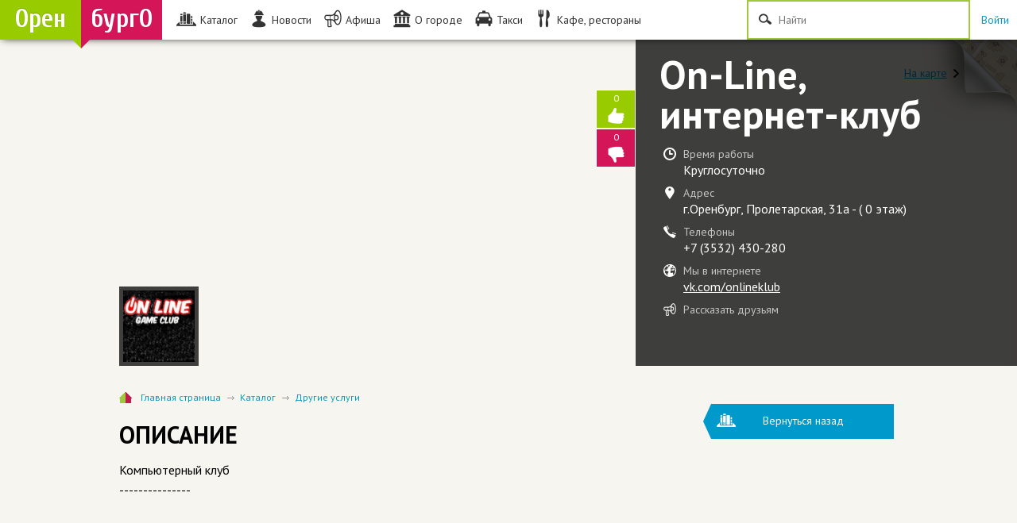

--- FILE ---
content_type: text/html; charset=UTF-8
request_url: https://orenburgo.ru/katalog/uslugi/drugie-uslugi/5251-on-line-servisnyy-centr.html
body_size: 6868
content:
<!DOCTYPE html><html lang="ru"><head>
<meta http-equiv="Content-Type" content="text/html; charset=utf-8" />
<title>On-Line, интернет-клуб в Оренбурге отзывы, цены, адрес</title>
<meta name="description" content="Компания On-Line, интернет-клуб размещена в разделе каталога: Другие услуги. Организация осуществляет деятельность в городе Санкт-Петербург." />
<meta name="keywords" content="городской портал, Оренбург, каталог, фирмы, магазины, кафе, рестораны, услуги, афиша, кинотеатры, отзывы, адрес, телефоны, авто, банки, банкоматы, госучреждения, дети, бизнес, еда, такси, автосалоны, автозапчасти" />
<link rel="search" type="application/opensearchdescription+xml" href="https://orenburgo.ru/engine/opensearch.php" title="Городской портал Оренбурга" />
<script type="text/javascript" src="/engine/classes/js/jquery.js"></script>
<script type="text/javascript" src="/engine/classes/js/jqueryui.js"></script>
<script type="text/javascript" src="/engine/classes/js/dle_js.js"></script>
<script type="text/javascript" src="/engine/classes/highslide/highslide.js"></script>
<link rel="shortcut icon" href="/templates/Default/images/favicon.ico" />
<link media="screen" href="/templates/Default/style/styles.css" type="text/css" rel="stylesheet" />
<link media="screen" href="/templates/Default/style/font.css" type="text/css" rel="stylesheet" />
<link media="screen" href="/templates/Default/style/engine.css" type="text/css" rel="stylesheet" />
<script data-ad-client="ca-pub-0152081403042734" src="https://pagead2.googlesyndication.com/pagead/js/adsbygoogle.js"></script><script>(adsbygoogle = window.adsbygoogle || []).push({google_ad_client: "ca-pub-0152081403042734",enable_page_level_ads: true});</script>
</head>
<script type="text/javascript">
<!--
var dle_root       = '/';
var dle_admin      = '';
var dle_login_hash = '';
var dle_group      = 5;
var dle_skin       = 'Default';
var dle_wysiwyg    = '0';
var quick_wysiwyg  = '0';
var dle_act_lang   = ["Да", "Нет", "Ввод", "Отмена", "Сохранить", "Удалить", "Загрузка. Пожалуйста, подождите..."];
var menu_short     = 'Быстрое редактирование';
var menu_full      = 'Полное редактирование';
var menu_profile   = 'Просмотр профиля';
var menu_send      = 'Отправить сообщение';
var menu_uedit     = 'Админцентр';
var dle_info       = 'Информация';
var dle_confirm    = 'Подтверждение';
var dle_prompt     = 'Ввод информации';
var dle_req_field  = 'Заполните все необходимые поля';
var dle_del_agree  = 'Вы действительно хотите удалить? Данное действие невозможно будет отменить';
var dle_spam_agree = 'Вы действительно хотите отметить пользователя как спамера? Это приведёт к удалению всех его комментариев';
var dle_complaint  = 'Укажите текст Вашей жалобы для администрации:';
var dle_big_text   = 'Выделен слишком большой участок текста.';
var dle_orfo_title = 'Укажите комментарий для администрации к найденной ошибке на странице';
var dle_p_send     = 'Отправить';
var dle_p_send_ok  = 'Уведомление успешно отправлено';
var dle_save_ok    = 'Изменения успешно сохранены. Обновить страницу?';
var dle_del_news   = 'Удалить статью';
var allow_dle_delete_news   = false;
var dle_search_delay   = false;
var dle_search_value   = '';
$(function(){
	FastSearch();
});
//-->
</script><script type="text/javascript">  
<!--  
	hs.graphicsDir = '/engine/classes/highslide/graphics/';
	hs.outlineType = 'rounded-white';
	hs.numberOfImagesToPreload = 0;
	hs.showCredits = false;
	
	hs.lang = {
		loadingText :     'Загрузка...',
		playTitle :       'Просмотр слайдшоу (пробел)',
		pauseTitle:       'Пауза',
		previousTitle :   'Предыдущее изображение',
		nextTitle :       'Следующее изображение',
		moveTitle :       'Переместить',
		closeTitle :      'Закрыть (Esc)',
		fullExpandTitle : 'Развернуть до полного размера',
		restoreTitle :    'Кликните для закрытия картинки, нажмите и удерживайте для перемещения',
		focusTitle :      'Сфокусировать',
		loadingTitle :    'Нажмите для отмены'
	};
	
//-->
</script>
    <body class="index-page">
        <header class="fixed">
    <div class="logo">
	<a href="/">
                    <span class="left">Орен</span>
            <span class="right">бургО</span>
                </div>
				</a>

    <div class="nav-menu">
        <a href="/katalog/"><i class="icon-1"></i><span>Каталог</span></a>
        <a href="/news/"><i class="icon-2"></i><span>Новости</span></a>
        <a href="/afisha/"><i class="icon-3"></i><span>Афиша</span></a>
		<a href="/gorod/"><i class="icon-30"></i><span>О городе</span></a>
        <a href="/katalog/taksi/"><i class="icon-9"></i><span>Такси</span></a>
        <a href="/katalog/cafe/"><i class="icon-10"></i><span>Кафе, рестораны</span></a>
        <a href="/katalog/razvlecheniya-i-otdyh/"><i class="icon-11"></i><span>Развлечения</span></a>
        <a href="/katalog/shops/"><i class="icon-12"></i><span>Магазины</span></a>
        <a href="/katalog/sport/"><i class="icon-21"></i><span>Спорт</span></a>
    </div>
    
    <div class="right-blocks">
	
        <div class="search-box icon-6">
            
                     <form method="post" action="/katalog/"  onsubmit="if( document.getElementById( 'BoardSearch' ).value == 'Введите запрос' ) document.getElementById( 'BoardSearch' ).value ='';">
                        <input type="text" id="BoardSearch" name="BoardSearch" value="" placeholder="Найти" />
                    </form>
                     
        </div>
		
                    

<div class="user-menu user-menu_enter">
                <div class="hello">
                    <a href="/soclogin/" class="">Войти</a>
                </div>
				
            </div>
			


            </div>
    
</header>






















		
		
		
		
		
		
		
		
		
		
		
		
		
		
		
		
		
		


<div id='dle-content'><script language="javascript">
$(function(){
 var topPos = $('.floating').offset().top;
  $(window).scroll(function() { 
  var top = $(document).scrollTop(),
      pip = $('footer').offset().top,
      height = $('.floating').outerHeight();
  if (top > topPos && top < pip - height) {$('.floating').addClass('fixed').removeAttr("style");} 
  else if (top > pip - height) {$('.floating').removeClass('fixed').css({'position':'absolute','bottom':'0'});}
  else {$('.floating').removeClass('fixed');}
  });
});

</script>
<div class="top-map-search"><br>
 <a href="/map/"><span>На карте</span></a>
</div>




﻿ <script src="/templates/Default/js/jquery-1.7.1.min.js"></script>
 <section class="photo-slider-wrap" style="margin-top: -68px;">
 
    <div class="slides">
	
<div class="slides-item">
<script type="text/javascript">
var myMap;
ymaps.ready(init);
function init () {
ymaps.geocode('г.Оренбург, Пролетарская, 31а - ( 0 этаж)', { results: 1 }).then(function (res) {
var firstGeoObject = res.geoObjects.get(0),
    myMap = new ymaps.Map('map', {
        center: firstGeoObject.geometry.getCoordinates(),
        zoom: 16
    }); 
myMap.behaviors.disable('scrollZoom');
var position = myMap.getCenter();

  
  myMap.setCenter([ position[0], position[1]+0.004 ]);
var myPlacemark = new ymaps.Placemark([ position[0], position[1] ], {  
  
balloonContentBody: [
'<address>',
'<strong>On-Line, интернет-клуб&nbsp;&nbsp;&nbsp;</strong>',
'<strong><br><br></strong>',
'<strong>г.Оренбург, Пролетарская, 31а - ( 0 этаж)&nbsp;&nbsp;&nbsp;</strong>',
'</address>'
].join('  ')
}, {
preset: 'twirl#Icon'
});
myMap.geoObjects.add(myPlacemark);   
});
}

</script>


<div id="map" style="width: 100%; height: 100%"></div>
	
            </div>
			
            </div>
    <!-- slides -->
	
    <div class="info-block-wrap"><br><br><br>
	
	
	
        <div class="info-block">
            <div class="info-title">
                <h1><span class="object-title">On-Line, интернет-клуб</span></h1>
            </div>
            <ul class="contacts">
                                                    <li>
                        <i class="icon-34"></i>

                        <p class="working-hours">
                            <span>
                                Время работы
                                </span>
                                                        <br />

                        <p class="today-hours">
                        Круглосуточно
						<br />
                                                           
                                                    </p>

                        
                    </li>
                                                    <li>
                        <i class="icon-35"></i>

                        <p><span>Адрес</span><br />
						г.Оренбург, Пролетарская, 31а - ( 0 этаж)
                           
                                                </li>
                       <li>
                        <i class="icon-36"></i>

                        <p class="phone"><span>Телефоны</span><br />
                            +7 (3532) 430-280</p>
                    </li>
					
					
                                <li>

                                                                                    <i class="icon-37"></i>
                        <p class="web-text"><span>Мы в интернете</span><br />
                        <noindex><a href="https://vk.com/onlineklub" rel="nofollow" href="sayt" class="web-link" target="_blank">vk.com/onlineklub</a></noindex>
                        </p>
                        <p class="web-text"></p>
                    
                          </li>
                <li>
                    <i class="icon-3"></i>

                    <p><span>Рассказать друзьям</span><br /> 

                    <p><span class="shares-list">
                        <script type="text/javascript">socializ(encodeURIComponent(location.href),encodeURIComponent('On-Line, интернет-клуб'))</script>
						</span>
                    </p>


                </li>
            </ul>
         
        </div>
    
    </div>

<script>
function you_voted(){
	$("#you-info").stop(true,true).show().html("<h2>Вы уже голосовали</h2>Голосовать дважды у нас запрещено");
	setTimeout(function(){$("#you-info").fadeOut(1000)},2000);
}
function you_voted_error(){
	$("#you-info").stop(true,true).show().html("<h2>Вам нужно войти</h2>Пройдите регистрацию или авторизируйтесь");
	setTimeout(function(){$("#you-info").fadeOut(1000)},2000);
}
$(function(){
	$("#you-plus").live('click',function(){
		$.get("/?do=yourating",{id:$("#you-newsid").val(),like:1},function(data){
			if(data==1){
				var minus = parseInt($("#you-minus").html());
				var plus = parseInt($("#you-plus").html())+1;
				var sum = plus + minus;
				var pp = Math.ceil(plus/sum*100);
				var pm = Math.floor(minus/sum*100);
				$("#you-like").css({width:pp+'%'});
				$("#you-separator").css({left:pp+'%'});
				$("#you-dislike").css({width:pm+'%'});
				$("#you-plus").html(plus);
			}
			if(data==0) you_voted();
			if(data==3) you_voted_error();
		});
		return false;
	});
	$("#you-minus").live('click',function(){
		$.get("/?do=yourating",{id:$("#you-newsid").val(),like:-1},function(data){
			if(data==1){
				var minus = parseInt($("#you-minus").html())+1;
				var plus = parseInt($("#you-plus").html());
				var sum = plus + minus;
				var pp = Math.ceil(plus/sum*100);
				var pm = Math.floor(minus/sum*100);
				$("#you-like").css({width:pp+'%'});
				$("#you-separator").css({left:pp+'%'});
				$("#you-dislike").css({width:pm+'%'});
				$("#you-minus").html(minus);
			}
			if(data==0) you_voted();
			if(data==3) you_voted_error();
		});
		return false;
	});
})
$(document).ready(function(){
	var minus = parseInt($("#you-minus").html());
	var plus = parseInt($("#you-plus").html());
	var sum = plus + minus;
	var pp = Math.ceil(plus/sum*100);
	var pm = Math.floor(minus/sum*100);
	$("#you-like").css({width:pp+'%'});
	$("#you-separator").css({left:pp+'%'});
	$("#you-dislike").css({width:pm+'%'});
});

</script>	
<div id="you-info" class="error-tip" style="display: none;"></div>	
  <div class="thumbs">
  
            <div class="thumbs-up voted-up" >
			 
                <span class="thumbs-up-button " >
				<a href="#" id="you-plus" >0
                    <i class="icon-7"></i>
                   <span class="thumbs-count"></span><br>
				   </a>
                </span>
				
            </div>
           <div class="thumbs-down voted-down" >
                <span class="thumbs-down-button" >
				<a href="#" id="you-minus">0
                    <i class="icon-8"></i>
                    <span class="thumbs-count" ></span>
					</a>
                </span>
				
            </div>
			
			 <input type="hidden" value="5251" id="you-newsid" />
        </div>
		
                    
    </section> 

<section class="container">

	
        <div class="logo-block1">
            
                <a href="/uploads/board/post/2019-01/1547148745_1.jpg" target="_blank" onclick="return hs.expand(this)"><img src="/uploads/board/post/2019-01/thumbs/1547148745_1.jpg" alt="" /></a>
            	
		</div>	



    <div class="main-content left">
        <ul class="breadcrumbs">
                            <li><a href="/">Главная страница</a></li>
                            <li><a href="/katalog/">Каталог</a></li>
							<li><a href="/katalog/uslugi/drugie-uslugi/">Другие услуги</a></li>
                           
                    </ul>
        <div class="item-description">
            <h2>Описание</h2>
            <article>
                <p>Компьютерный клуб<br />---------------<br /><br /><br /><br /></p>
            </article>
        </div>

        <div class="opinions">
            <h2 class="opinions-title">Отзывы</h2>
		<form method="post" action="" name="AddBoardComment" onsubmit="BoardAddComments(); return false;">

	
		<a href="/soclogin/" class="add-review " data-auth-required>Авторизируйтесь</a>
	



<ul class="opinions-list">
	<div id="board_comments"><div id="BoardCommentsList"></div></div>
</ul>
	<span id="BoardNotComment">
		<center><h4>Отзывы отсутствуют, вы можете стать первым.</h4></center>
	</span>

</form>	
            
           
            <ul class="opinions-list">
                      </ul>
          
        </div>
		</div>
		
		


     
    <aside class="right-sidebar">
	
	
	 
	<br>	
	<a href="javascript:history.back()" class="return-to-catalog">
                    <i class="icon-1"></i>
                    <span class="text">&nbsp;&nbsp;&nbsp;&nbsp;&nbsp;&nbsp;&nbsp;&nbsp;Вернуться назад
                                            </span>
                </a>
				
	<br><br>
	
                    
                   
               		
			<br>
      <div class="advert-unit">

 </div>                                                
	</aside>
    
    <div class="clear"></div>
</section> 
 <section class="in-our-city">
 <div class="container">
            <h2 class="center">В НАШЕМ ГОРОДЕ</h2>
            <ul>
                                <li>
                    <a href="/katalog/avto/" class="icon-25">
                        Авто
                        <span>+</span>
                    </a>
                </li>
                                                <li>
                    <a href="/katalog/banks/" class="icon-19">
                        Банки, банкоматы
                        <span>+</span>
                    </a>
                </li>
                                                <li>
                    <a href="/katalog/gosuchrezhdeniya/" class="icon-30">
                        Гос.учреждения
                        <span>+</span>
                    </a>
                </li>
                                                <li>
                    <a href="/katalog/children/" class="icon-20">
                        Дети
                        <span>+</span>
                    </a>
                </li>
                                                <li>
                    <a href="/katalog/dlya_biznesa/" class="icon-24">
                        Для бизнеса
                        <span>+</span>
                    </a>
                </li>
                                                <li>
                    <a href="/katalog/eda/" class="icon-13">
                        Еда
                        <span>+</span>
                    </a>
                </li>
                       
                            </ul>
            <ul>
			                         <li>
                    <a href="/katalog/zhivotnye/" class="icon-23">
                        Животные
                        <span>+</span>
                    </a>
                </li>
                                                <li>
                    <a href="/katalog/cafe/" class="icon-10">
                        Кафе, бары, рестораны
                        <span>+</span>
                    </a>
                </li>
                                                <li>
                    <a href="/katalog/kvartira_dacha_dom/" class="icon-18">
                        Квартира, дача, дом
                        <span>+</span>
                    </a>
                </li>
                                                <li>
                    <a href="/katalog/krasota_i_zdorov/" class="icon-14">
                        Красота и здоровье
                        <span>+</span>
                    </a>
                </li>
                                                <li>
                    <a href="/katalog/kultura_i_iskusstvo/" class="icon-26">
                        Культура и искусство
                        <span>+</span>
                    </a>
                </li>
                                                <li>
                    <a href="/katalog/shops/" class="icon-12">
                        Магазины
                        <span>+</span>
                    </a>
                </li>
                              
                            </ul>
            <ul>
			                  <li>
                    <a href="/katalog/medicina/" class="icon-17">
                        Медицина
                        <span>+</span>
                    </a>
                </li>
                                                <li>
                    <a href="/katalog/nedvizhimost/" class="icon-22">
                        Недвижимость
                        <span>+</span>
                    </a>
                </li>
                                                <li>
                    <a href="/katalog/obrazovanie/" class="icon-27">
                        Образование
                        <span>+</span>
                    </a>
                </li>
                                                
                                                <li>
                    <a href="/katalog/razvlecheniya-i-otdyh/" class="icon-11">
                        Развлечения и отдых
                        <span>+</span>
                    </a>
                </li>
                                                <li>
                    <a href="/katalog/religiya/" class="icon-32">
                        Религия
                        <span>+</span>
                    </a>
                </li>
                                                <li>
                    <a href="/katalog/sport/" class="icon-21">
                        Спорт
                        <span>+</span>
                    </a>
                </li>
                                               
                                                
                            </ul>
            <ul>
			 <li>
                    <a href="/katalog/taksi/" class="icon-9">
                        Такси
                        <span>+</span>
                    </a>
                </li>
                                                <li>
                    <a href="/katalog/turizm/" class="icon-16">
                        Туризм
                        <span>+</span>
                    </a>
                </li>
                                                <li>
                    <a href="/katalog/uslugi/" class="icon-15">
                        Услуги
                        <span>+</span>
                    </a>
                </li>
                                            </ul>
        </div> 
    </section><script language="javascript" type="text/javascript">hs.align = 'center';
				hs.transitions = ['expand', 'crossfade'];
				hs.addSlideshow({
					interval: 4000,
					repeat: false,
					useControls: true,
					fixedControls: 'fit',
					overlayOptions: {
						opacity: .75,
						position: 'bottom center',
						hideOnMouseOut: true
					}
				});</script>
</ul>
        
    </div> 
</section></div>



     

 
    
       
	   
	   
	   
        </div>
<footer>

  <p id="back-top" style="display: none;">
		<span class="go"><a href="#top"><span><span></a></span>
		<a href="#top"><span>  <b>Наверх</b></span></a>
	</p>
    
   
    <div>
        <div class="logo">
                            <span class="left">Орен</span>
                <span class="right">бургО</span>
                        </div>
        <!-- end logo -->
        <p>© 2016-2020 OrenburgO.ru
<br/>
            Путеводитель по Оренбургу
                    </p>
    </div>
    <ul>
		
        <li><a href="/site.html">О проекте</a></li>
        
        <li><a href="/rss.xml">RSS лента новостей</a></li>
		<li><a href="/pravila.html">Правила пользования</a></li>
		<li><a href="/index.php?action=mobile">Мобильная версия</a></li>
        
    </ul>
    <ul>
         <li><a href="/faq.html">Как пользоваться сайтом</a></li>
        <li><a href="/contacts.html">Контактная информация</a></li>
        <li><a href="/reklama.html">Условия размещения рекламы</a></li>
        <li><a href="/vkatalog.html">Как попасть в каталог?</a></li>
		</ul>
    <ul>
        <li>
            <a class="footer-social-link" href="#">
                <i class="icon-43"></i><span class="footer-social-link-text">Наш фейсбук</span>
            </a>
        </li>
        <li>
            <a class="footer-social-link" href="#">
                <i class="icon-38"></i><span class="footer-social-link-text">Группа ВКонтакте</span>
            </a>
        </li>
        <li>
            <a class="footer-social-link" href="#">
                <i class="icon-39"></i><span class="footer-social-link-text">Пишем в Твиттер</span>
            </a>
        </li>
        <li>
            <a class="footer-social-link" href="#">
                <i class="icon-41"></i><span class="footer-social-link-text">Фоткаем в Инстаграм</span>
            </a>
        </li>
    </ul>

</footer>
<script defer type="text/javascript" src="/templates/Default/js/libs.js"></script>
<script defer type="text/javascript" src="/engine/ajax/board/board.js"></script>
<script defer type="text/javascript" src="/engine/ajax/payments/payments.js"></script>
<script defer src="https://api-maps.yandex.ru/2.1/?load=package.full&lang=ru-RU" type="text/javascript"></script>
<!-- Yandex.Metrika counter --><script defer type="text/javascript"> (function (d, w, c) { (w[c] = w[c] || []).push(function() { try { w.yaCounter31491488 = new Ya.Metrika({ id:31491488, clickmap:true, trackLinks:true, accurateTrackBounce:true, webvisor:true }); } catch(e) { } }); var n = d.getElementsByTagName("script")[0], s = d.createElement("script"), f = function () { n.parentNode.insertBefore(s, n); }; s.type = "text/javascript"; s.async = true; s.src = "https://mc.yandex.ru/metrika/watch.js"; if (w.opera == "[object Opera]") { d.addEventListener("DOMContentLoaded", f, false); } else { f(); } })(document, window, "yandex_metrika_callbacks");</script><noscript><div><img src="https://mc.yandex.ru/watch/31491488" style="position:absolute; left:-9999px;" alt="" /></div></noscript><!-- /Yandex.Metrika counter -->
</body>
</html>

--- FILE ---
content_type: text/html; charset=utf-8
request_url: https://www.google.com/recaptcha/api2/aframe
body_size: 266
content:
<!DOCTYPE HTML><html><head><meta http-equiv="content-type" content="text/html; charset=UTF-8"></head><body><script nonce="hBfh2T3uNgoPXk2LnAG2iw">/** Anti-fraud and anti-abuse applications only. See google.com/recaptcha */ try{var clients={'sodar':'https://pagead2.googlesyndication.com/pagead/sodar?'};window.addEventListener("message",function(a){try{if(a.source===window.parent){var b=JSON.parse(a.data);var c=clients[b['id']];if(c){var d=document.createElement('img');d.src=c+b['params']+'&rc='+(localStorage.getItem("rc::a")?sessionStorage.getItem("rc::b"):"");window.document.body.appendChild(d);sessionStorage.setItem("rc::e",parseInt(sessionStorage.getItem("rc::e")||0)+1);localStorage.setItem("rc::h",'1768714637208');}}}catch(b){}});window.parent.postMessage("_grecaptcha_ready", "*");}catch(b){}</script></body></html>

--- FILE ---
content_type: text/css
request_url: https://orenburgo.ru/templates/Default/style/styles.css
body_size: 22921
content:
@font-face{font-family:GdeTver-Icons;src:url(../style/GdeTver-Icons.eot) format('embedded-opentype'),
url(../style/GdeTver-Icons.woff) format('woff'),
url(../style/GdeTver-Icons.ttf) format('truetype')
,url(../style/GdeTver-Icons.svg#GdeTver-Icons) format('svg');font-weight:400;font-style:normal}
.icon-10:before,
.icon-11:before,
.icon-12:before,
.icon-13:before,
.icon-14:before,
.icon-15:before,
.icon-16:before,
.icon-17:before,
.icon-18:before,
.icon-19:before,
.icon-1:before,
.icon-20:before,
.icon-21:before,
.icon-22:before,
.icon-23:before,
.icon-24:before,
.icon-25:before,
.icon-26:before,
.icon-27:before,
.icon-28:before,
.icon-29:before,
.icon-2:before,
.icon-30:before,
.icon-31:before,
.icon-32:before,
.icon-33:before,
.icon-34:before,
.icon-35:before,
.icon-36:before,
.icon-37:before,
.icon-38:before,
.icon-39:before,
.icon-3:before,
.icon-40:before,
.icon-41:before,
.icon-42:before,
.icon-43:before,
.icon-44:before,
.icon-45:before,
.icon-4:before,
.icon-5:before,
.icon-6:before,
.icon-7:before,
.icon-8:before,
.icon-9:before

{font-family:GdeTver-Icons;
speak:none;
font-style:normal;
font-weight:400;
font-variant:normal;
text-transform:none;
line-height:1;
-webkit-font-smoothing:antialiased;
-moz-osx-font-smoothing:grayscale}

.icon-1:before{content:"\e000"}
.icon-2:before{content:"\e001"}
.icon-3:before{content:"\e002"}
.icon-4:before{content:"\e003"}
.icon-5:before{content:"\e004"}
.icon-6:before{content:"\e005"}
.icon-7:before{content:"\e006"}
.icon-8:before{content:"\e007"}
.icon-9:before{content:"\e008"}
.icon-10:before{content:"\e009"}
.icon-11:before{content:"\e00a"}
.icon-12:before{content:"\e00b"}
.icon-13:before{content:"\e00c"}
.icon-14:before{content:"\e00d"}
.icon-15:before{content:"\e00e"}
.icon-16:before{content:"\e00f"}
.icon-17:before{content:"\e010"}
.icon-18:before{content:"\e011"}
.icon-19:before{content:"\e012"}
.icon-20:before{content:"\e013"}
.icon-21:before{content:"\e014"}
.icon-22:before{content:"\e015"}
.icon-23:before{content:"\e016"}
.icon-24:before{content:"\e017"}
.icon-25:before{content:"\e018"}
.icon-26:before{content:"\e019"}
.icon-27:before{content:"\e01a"}
.icon-28:before{content:"\e01b"}
.icon-29:before{content:"\e01c"}
.icon-30:before{content:"\e01d"}
.icon-31:before{content:"\e01e"}
.icon-32:before{content:"\e01f"}
.icon-33:before{content:"\e020"}
.icon-34:before{content:"\e021"}
.icon-35:before{content:"\e022"}
.icon-36:before{content:"\e023"}
.icon-37:before{content:"\e024"}
.icon-38:before{content:"\e025"}
.icon-39:before{content:"\e026"}
.icon-40:before{content:"\e027"}
.icon-41:before{content:"\e028"}
.icon-42:before{content:"\e029"}
.icon-43:before{content:"\e02a"}
.icon-44:before{content:"\e02b"}
.icon-45:before{content:"\e600"}
a,abbr,address,article,aside,audio,b,blockquote,body,body div,caption,cite,code,dd,del,dfn,dl,dt,em,fieldset,figure,footer,form,h1,h2,h3,h4,h5,h6,header,hgroup,html,i,iframe,img,ins,kbd,label,legend,li,mark,menu,nav,object,ol,p,pre,q,samp,section,small,span,strong,sub,sup,table,tbody,td,tfoot,th,thead,time,tr,ul,var,video{margin:0;padding:0;border:0;outline:0;font-size:100%;vertical-align:baseline;background:0 0}
article,aside,figure,footer,header,hgroup,nav,section{display:block}
footer,header,section{clear:both}
html{overflow-y:scroll}
ul{list-style:outside disc;margin:15px 0 15px 30px}
ol{list-style:outside decimal;margin:15px 0 15px 30px}
table{border-collapse:collapse;border-spacing:0}
td,td img{vertical-align:top}
button,input,select,textarea{margin:0;outline:0}
button::-moz-focus-inner,input::-moz-focus-inner{padding:0;border:0}
input,select{vertical-align:middle}
input[type=checkbox],input[type=radio]{margin:1px 4px 4px 0}input[type=password],input[type=text]
{border-radius:0;-webkit-appearance:none}
textarea{overflow:auto;resize:vertical;border-radius:0;-webkit-appearance:none}
button,input[type=submit]{width:auto;overflow:visible}
.ie7 input[type=button],.ie7 input[type=reset],
.ie7 input[type=submit]{filter:chroma(color=#000000)}
.clickable,button,input[type=button],input[type=submit]
,label{cursor:pointer;border-radius:0;-webkit-appearance:none}
blockquote,q{quotes:none}blockquote:after,blockquote:before,q:after,q:before{content:'';content:none}
del{text-decoration:line-through}abbr[title],dfn[title]{border-bottom:1px dotted #000;cursor:help}
small{font-size:85%}strong{font-weight:700}sub,sup{font-size:75%;line-height:0;position:relative}
sup{top:-.5em}sub{bottom:-.25em}
hr{display:block;height:1px;border:0;border-top:1px solid #ccc;margin:1em 0;padding:0;font-size:0;line-height:0}
code,kbd,pre,samp{font-family:monospace,sans-serif}
pre{white-space:pre;white-space:pre-wrap;white-space:pre-line;word-wrap:break-word}
.ie7 img{-ms-interpolation-mode:bicubic}.clear{clear:both;height:0;font-size:0;line-height:0}
.center{text-align:center;margin-left:auto;margin-right:auto}html{height:100%;min-width:1000px}
body{position:relative;font:normal normal 14px/18px 'PT Sans',Arial,Helvetica,sans-serif;background:#f7f5ef;color:#333;min-height:100%;min-width:1000px;-webkit-text-size-adjust:100%}
body:before{content:'';display:block;height:50px}body:after{content:'';display:block;height:215px}
body.index-page{height:100%}
body.index-page:after{display:none}
a{color:#09c;text-decoration:none}
a:hover{text-decoration:underline}
a.ajax-link{text-decoration:none;border-bottom:1px dashed}
p{margin-bottom:10px}article p{margin-bottom:20px}
h1{font-size:50px;color:#fff;font-weight:700;line-height:1;padding:10px 0 25px}
h2{color:#000;font-size:30px;line-height:30px;clear:none;text-transform:uppercase;padding:0;margin-bottom:15px}
h3{font-size:24px;line-height:27px;color:#fffefe;font-weight:700;margin-bottom:15px}
h4{font-size:18px;line-height:21px;font-weight:700;margin-bottom:15px}
h8{font-size:20px;line-height:21px;font-weight:700;margin-bottom:15px;color: #09c}
h5{font-size:16px;line-height:19px;font-weight:700;margin-bottom:15px}
h6{font-size:24px;line-height:60px;font-weight:700; }
h9{font-size:18px;line-height:30px;font-weight:700; }
h7{font-size:18px;font-weight:700; }
h10{font-size:24px;line-height:40px;font-weight:700; }
input[type=password],input[type=text],textarea{font:normal normal 14px/18px 'PT Sans',Arial,Helvetica,sans-serif;color:#010101}
textarea[readonly=readonly]{cursor:text}
.def-dropdown{position:relative}
.def-dropdown .options,.def-dropdown .options .selected{display:none!important}
.def-dropdown.active .options{display:block!important;z-index:10}
header .def-dropdown_single.city-select .current:after{display:none}
#shadow{display:none;position:fixed;top:0;left:0;width:100%;height:100%;z-index:2000;background:#000;filter:alpha(opacity=80);opacity:.8;cursor:pointer}
#shadow-white{display:none;position:fixed;top:0;left:0;width:100%;height:100%;z-index:2000;background:#f7f5ef;filter:alpha(opacity=80);opacity:.8;cursor:pointer}
#shadow-enter{display:none;position:fixed;top:0;left:0;width:100%;height:100%;z-index:2000;background:#fff;opacity:0;cursor:pointer}
.jspContainer{overflow:hidden;position:relative;padding:20px 0 25px}
.jspPane{position:absolute}
.jspVerticalBar{position:absolute;top:0;right:0;width:16px;height:100%;background:0 0}
.jspHorizontalBar{position:absolute;bottom:11px;left:0;width:100%;height:2px;background:red}
.jspCap{display:none}.jspHorizontalBar .jspCap{float:left}.jspTrack{background:#dde;position:relative}
.jspHorizontalBar 
.jspDrag{background:url(../images/scroll-touch.png) no-repeat scroll center center #d41659;cursor:pointer;height:24px!important;left:0;position:relative;top:-11px;-webkit-border-radius:2px;-moz-border-radius:2px;-ms-border-radius:2px;border-radius:2px}
.jspHorizontalBar .jspDrag,.jspHorizontalBar .jspTrack{float:left;height:100%}
.jspArrow{background:#50506d;text-indent:-20000px;display:block;cursor:pointer;padding:0;margin:0}
.jspArrow.jspDisabled{cursor:default;background:#80808d}
.jspVerticalBar .jspArrow{height:16px}
.jspHorizontalBar .jspArrow{width:16px;float:left;height:100%}
.jspVerticalBar .jspArrow:focus{outline:0}
.jspCorner{background:#eeeef4;float:left;height:100%}
.ui-slider-horizontal{height:1px;background:#9fc83d}
.ui-slider{position:relative;width:180px;margin:0 auto;cursor:pointer}
.ui-state-default,.ui-widget-content .ui-state-default,.ui-widget-header 
.ui-state-default{background:url(../images/slider-handle.png) no-repeat center}
.ui-slider-horizontal .ui-slider-handle{top:-6px;margin-left:-7px}
.ui-slider .ui-slider-handle{position:absolute;z-index:2;width:13px;height:17px;cursor:pointer}
.container{width:980px;margin:0 auto;position:relative}
.container2{width:980px;margin:0 auto;position:relative}
.container:after{content:'';display:block;height:0;font-size:0;line-height:0;clear:both}
.container2:after{content:'';display:block;height:0;font-size:0;line-height:0;clear:both}

.container-padding{padding-bottom:50px}header{position:relative;height:50px;background-color:#fff;box-shadow:0 1px 10px -3px #000;padding-right:460px;min-width:540px}
header.fixed{position:fixed;top:0;left:0;right:0;z-index:1001}
header .logo{width:204px;height:100%;display:inline-block;float:left;vertical-align:top}
header .logo a:hover{text-decoration:none}
header .logo .left,header .logo .right{position:relative;display:inline-block;vertical-align:top;float:left;width:102px;height:100%;background:#9c0;font:normal normal 33px/48px Cuprum,"PT Sans",Arial,Helvetica,sans-serif;text-align:center;color:#fff;text-shadow:0 -1px 1px rgba(0,0,0,.2)}
header .logo .left:after,header .logo .right:after{content:'';display:inline-block;position:absolute;bottom:-11px;right:0;width:0;height:0;border-top:11px solid #9c0;border-left:11px solid transparent}
header .logo .right{background:#d41659}
header .logo .right:after{left:0;right:auto;border-top-color:#d41659;border-left:0;border-right:11px solid transparent}
header .city-select{position:relative;display:inline-block;vertical-align:top;float:left;height:100%;padding:0 25px;border-right:1px solid #dedcd7;cursor:pointer}
header .city-select .current{position:relative;margin-top:17px;display:inline-block;color:#09c;font-size:14px;line-height:15px;text-decoration:none;border-bottom:1px dashed;cursor:pointer}
header .city-select .current i{position:absolute;top:1px;left:-16px;color:#666}
header .city-select .current:after{position:absolute;content:'';display:inline-block;top:7px;right:-10px;width:0;height:0;border-left:3px solid transparent;border-right:3px solid transparent;border-top:4px solid #111}
header .city-select.active{background:#09c;color:#FFF}
header .city-select.def-dropdown_single.active{background:#fff;color:#09c}
header .city-select.active .current,header .city-select.active .current i{color:#FFF;border-bottom:none}
header .city-select.active .current:after{border-top-color:#FFF}
header .city-select.active .options{position:absolute;top:100%;left:0}
header .city-select.active .option{position:relative;display:block;height:34px;border-top:1px solid #1383a8;background:#09c;color:#FFF;white-space:nowrap;cursor:pointer;padding:15px 25px 0}
header .city-select.def-dropdown_single{cursor:default}
header .city-select.def-dropdown_single.active .current,
header .city-select.def-dropdown_single.active .option{color:#09c;cursor:default}
header .city-select.def-dropdown_single.active .current i{color:#666}
header .city-select.def-dropdown_single .current{border:0;cursor:default}
header .city-select.active .option:last-child{border-bottom:1px solid #1383a8}
header .city-select.active .option:hover{background:#37b6e1;text-decoration:none}
header .city-select.active .option i{position:absolute;top:16px;left:9px}
header .nav-menu{position:relative;display:block;vertical-align:top;height:50px;width:auto;overflow:hidden}
header .nav-menu a{color:#333;font-size:14px;text-decoration:none;display:block;float:left;padding:16px 8px 0;height:34px}
header .nav-menu a:first-child{margin-left:10px}
header .nav-menu a:hover{background:#09c;color:#FFF}
header .nav-menu a i{float:left;font-size:22px;line-height:25px;padding-right:5px;margin-top:-4px}
header .nav-menu a .icon-1{font-size:25px}
header .right-blocks{position:absolute;top:0;right:0;height:50px;white-space:nowrap}
header .search-box{display:inline-block;vertical-align:top;width:277px;height:46px;border:2px solid #9fc83d;background:#fff;margin-right:-4px}
header .search-box.icon-6:before{position:absolute;top:15px;left:15px;font-size:16px;line-height:18px}
header .search-box input{border:none;margin:0;padding:7px 10px 7px 38px;width:228px;height:32px;background:#FFF}
header .search-box input:focus{background:#f7ffd0}
header .user-menu{position:relative;display:inline-block;vertical-align:top;height:50px;cursor:pointer}
header .user-menu .hello{display:inline-block;vertical-align:top;height:34px;padding:16px 10px 0 14px}
header .user-menu .avatar{display:inline-block;vertical-align:top;height:50px;width:50px;overflow:hidden}
header .user-menu .avatar img{height:50px}header .user-menu:hover{background:#09c;color:#FFF}
header .user-menu:hover a{color:#FFF;border-bottom:0}
header .user-menu .sub-menu{display:none;position:absolute;top:100%;left:0;right:0}
header .user-menu:hover .sub-menu{display:block}
header .user-menu .sub-menu a{display:block;padding:10px 14px;background:#09c;color:#FFF;text-decoration:none;border-top:1px solid #1383a8}
header .user-menu .sub-menu a:last-child{border-bottom:1px solid #1383a8}
header .user-menu .sub-menu a:hover{background:#37b6e1}
.top-map-search{display:block;width:145px;height:105px;background:url(../images/see-on-map.png) 100% 0 no-repeat;position:absolute;right:0;top:10px}
.top-map-search a{display:block; }
.top-map-search span{display:inline-block;padding:15px 15px 22px 3px;background:url(../images/map-arrow.png) no-repeat right 19px;text-decoration:underline}
.top-map-search a:hover span{text-decoration:none}
.enter-screen{position:relative;width:100%;height:100%;overflow:hidden;min-height:440px;min-width:980px;background-size:cover;background-repeat:no-repeat;background-position:50% 50%;margin:-50px 0 0;background-color:#ca9972}
.enter-screen .top-map-search{position:absolute;top:50px;right:0;width:195px;background:url(../images/see-on-map.png) no-repeat right top}
.enter-screen .top-map-search span{color:#fff;padding-top:25px;background:url(../images/arrow-white.png) no-repeat right 31px}
.enter-screen .centered{display:table;vertical-align:middle;width:100%;height:100%}
.enter-screen .centered .centered-inner{display:table-cell;vertical-align:middle}
.enter-screen .enter-title{position:relative;width:100%;height:auto;text-align:center;margin-bottom:17px}
.enter-screen .enter-title .def-dropdown{display:inline-block}
.enter-screen .enter-title h1{font-size:50px;font-weight:700;color:#fff;text-align:center;display:inline-block;line-height:50px;padding:0}
.enter-screen .enter-title h1 a.current{color:#fff;display:inline-block;text-decoration:none;padding:3px 32px 9px 10px;position:relative;margin-left:-10px}
.enter-screen .enter-title h1 a.current span{display:inline-block;border-bottom:3px dashed #fff}
.enter-screen .enter-title h1 a:after{content:'';display:inline-block;position:absolute;top:44%;right:10px;background:url(../images/ico-white-more.png) no-repeat right center;width:11px;height:8px}
.enter-screen .enter-title .active a.current{background:#09c;color:#FFF;border-bottom:0}
.enter-screen .enter-title .active a.current span{background:#09c;color:#FFF;border-bottom-color:#FFF}
.enter-screen .enter-title .active .options{position:absolute;top:100%;left:0}
.enter-screen .enter-title .active .option{display:block;font-size:50px;line-height:60px;font-weight:700;background:#09c;color:#FFF;border-top:1px solid #1383a8;padding:0 10px 5px;text-align:left;cursor:pointer;white-space:nowrap}
.enter-screen .enter-title .active .option:last-child{border-bottom:1px solid #1383a8}
.enter-screen .enter-title .active .option:hover{background:#37b6e1}
.enter-screen .enter-search{position:relative;width:100%;height:60px;margin-bottom:60px}
.enter-screen .enter-search .inside{position:relative;width:640px;margin:0 auto;height:60px}
.enter-screen .enter-search .inside .input{float:left;width:490px}
.enter-screen .enter-search .inside .input input[type=text]{border:none;background:#fff;color:#999;width:450px;height:28px;font-size:24px;line-height:28px;padding:16px 20px}
.enter-screen .enter-search .inside .button{position:relative;float:left;width:150px}
.enter-screen .enter-search .inside .button:after{content:'\e005';display:inline-block;position:absolute;top:17px;left:12px;font-family:GdeTver-Icons;speak:none;font-style:normal;font-weight:400;font-variant:normal;text-transform:none;font-size:21px;line-height:1;-webkit-font-smoothing:antialiased;color:#FFF;cursor:pointer}
.enter-screen .enter-search .inside .button a,.enter-screen .enter-search .inside .button button,.enter-screen .enter-search .inside .button input[type=button],
.enter-screen .enter-search .inside .button input[type=submit]{height:60px;font-size:24px;line-height:60px;font-weight:700;text-shadow:1px 1px 1px #2094b2;color:#fff;border:none;width:130px;background:#24accf;padding:0 0 0 20px;margin:0}
.enter-screen .categories{position:relative;width:100%;height:auto;margin-bottom:30px}
.enter-screen .categories .inside{position:relative;width:1000px;height:auto;margin:0 auto;white-space:nowrap;text-align:center}
.enter-screen .categories .column{width:200px;padding:0 20px;height:auto;display:inline-block;min-height:10px;text-align:left}
.enter-screen .categories .one-category{white-space:nowrap;clear:both;vertical-align:top;display:block;text-decoration:none;padding-left:10px;margin-right:-10px;font-size:15px;line-height:30px}
.enter-screen .categories .one-category:hover{background:rgba(255,255,255,.12)}
.enter-screen .categories .one-category .category-counter{margin-bottom:6px; position:relative;display:inline-block;margin-right:5px;color:#fff;font-size:12px;line-height:4px;padding:7px 1px 2px 1px;background-color:#25adcf;border-radius:2px;vertical-align:middle;width:17px;text-align:center}
.enter-screen .categories .one-category .category-title{display:inline-block;color:#fff;text-shadow:1px 1px 1px rgba(0,0,0,.5);vertical-align:middle}
.enter-screen .bottom-part{position:absolute;bottom:0;left:0;right:0}
.enter-screen .bottom-part .catalog-button{display:block;position:relative;width:134px;height:50px;margin:0 auto;border-radius:3px 3px 0 0;background:url(../images/scroll-down-anim.gif) no-repeat 20px 13px,rgba(255,255,255,.2);font-size:12px;line-height:50px;text-align:center;color:#FFF;text-decoration:none;padding:0 20px 0 44px}
.wide-banners{position:relative;height:121px;width:100%}
.wide-banners.with-margin{margin-bottom:46px}
.wide-banners .banners-title{position:absolute;height:21px;color:#fff;z-index:1000;background-color:rgba(255,255,255,.5);top:0;left:0;line-height:21px;text-transform:uppercase;font-size:12px;font-weight:700;padding:0 4px}
.wide-banners .banners-slider{position:relative;height:120px;width:100%;overflow:hidden}
.wide-banners .banners-slider .one-slide{position:absolute;left:0;top:0;width:100%!important;height:120px!important;background-position:50% 50%;background-size:cover;background-repeat:no-repeat}.wide-banners .one-slide .content-centered{display:block;position:relative;margin:0 auto;width:980px;height:100%;background-position:50% 50%;background-repeat:no-repeat}.wide-banners .slidesjs-pagination{position:absolute;right:13px;top:10px;z-index:100;list-style:none;margin:0}.wide-banners .slidesjs-pagination li{display:inline-block;vertical-align:top;height:8px;width:8px;font-size:0;line-height:0;margin-left:5px}.wide-banners .slidesjs-pagination a{display:inline-block;height:8px;width:8px;background-color:rgba(255,255,255,.5);border-radius:8px}.wide-banners .slidesjs-pagination a.active{background-color:#fff}.city-short-info{position:relative;width:100%;height:40px;background-color:#e7e7e7;margin-bottom:21px}.city-short-info:before{content:"";position:absolute;top:0;right:0;background:#dcdcdc;bottom:0;width:50%}.city-short-info .date-time{position:relative;display:inline-block;vertical-align:top;float:left;color:#000;font-size:12px;line-height:40px;font-weight:700}.city-short-info .date-time .date{display:inline-block}.city-short-info .date-time .time{display:inline-block;margin-left:10px}.city-short-info .weather{position:relative;display:inline-block;margin-left:25px;font-size:18px;font-weight:700;line-height:40px;height:100%}
.city-short-info .container .weather img{vertical-align:middle}
.city-short-info .some-prices{position:relative;float:right;height:100%;padding-left:35px;background-color:#dcdcdc;display:inline-block;color:#000;font-size:12px;font-weight:700;line-height:40px}.city-short-info .some-prices .red{color:#c1194d;text-transform:uppercase;margin-left:8px}.city-short-info .some-prices .prices{position:relative;display:inline-block;vertical-align:top;height:100%;width:auto}.city-short-info .some-prices .prices+.prices{margin-left:40px}.afisha{margin-bottom:30px}
.title-h2{position:relative}
.title-h2:after{content:'';display:block;font-size:0;line-height:0;height:0;clear:both}
.title-h2 h2{float:left;margin-bottom:25px;margin-right:15px}
.titlevote-h2 h2{float:left;margin-bottom:25px;margin-left:55px}
.afisha .title-h2 h2{margin-bottom:5px}.title-h2 a{float:left;padding:0 8px;font-size:14px;line-height:21px;font-weight:700;color:#fefefe;text-decoration:none;background:#09c;border-radius:2px;margin:5px 12px 0 0}.title-h2 a:hover{background:#d41659}.title-h2 a.all-items{float:right;margin:5px 0 0 12px;background:#e7e7e7;color:#09c}.title-h2 a.all-items:hover{background:#09c;color:#fff}.afisha .slider{position:relative;width:100%;height:auto;overflow:hidden;white-space:nowrap;margin:0;list-style:none}
.container .slider a{text-decoration:none}
.container .slider a:hover{text-decoration:underline}
.one-anonse{position:relative;display:inline-block;vertical-align:top;width:150px;height:auto;min-height:1px;text-decoration:none;white-space:normal}
.slider .one-anonse{margin-right:16px}
.one-anonse .poster{width:148px;height:213px;overflow:hidden;margin-bottom:8px}
.one-anonse .poster img{width:148px;height:213px;}
.one-anonse:hover .poster{box-shadow:0 3px 21px rgba(0,0,0,.45)}.one-anonse .poster img{height:213px}
.news .main-news .news-img>span,.one-anonse .poster>span{display:block;position:absolute;top:2px;left:2px;font-size:10px;line-height:16px;font-weight:700;text-transform:uppercase;color:#fff;background:#d41659;padding:0 6px 0 4px}
.one-anonse .info{padding-top:5px;font-size:12px;line-height:18px;color:#333;font-weight:700}
.one-anonse h4{line-height:18px;margin-bottom:0}
.news .main-news{float:left;width:480px;position:relative}
.news .main-news .news-img{display:block;width:480px;margin-bottom:5px}
.news .main-news img{width:480px; height:300px;}
.news .main-news .date{font-size:12px;line-height:15px;color:#666;margin-bottom:10px}
.news .main-news h4{margin-bottom:3px}
.news .other-news{float:right;width:480px;list-style:none;margin:0 0 40px}
.news .other-news li{list-style:none;padding:0;margin:0 0 10px;min-height:70px}
.news .other-news li:after{content:'';display:block;height:0;font-size:0;line-height:0;clear:both}.news .other-news .news-img{float:left;width:100px;margin-right:12px;margin-bottom:5px}.news .other-news .news-img img{width:100px;}.news .other-news .date{font-size:11px;line-height:14px;color:#999;margin-bottom:3px}.news .other-news h5{margin-bottom:10px}.rubric-week{margin-bottom:37px}.rubric-week .title-h2 h2{margin-bottom:5px}.rubric-week .restaurant-slide{position:relative;width:100%;height:auto;overflow:hidden;white-space:nowrap;margin-bottom:10px}.rubric-week .restaurant-slide .restaurant-one{position:relative;display:inline-block;vertical-align:top;width:245px;height:255px;min-height:1px}.rubric-week .restaurant-slide .restaurant-one h4{margin-bottom:6px}.rubric-week .restaurant-slide .restaurant-one p{font-size:14px;color:#333;white-space:normal;line-height:16px;margin-bottom:5px;max-height:50px;overflow:hidden}.rubric-week .restaurant-slide .restaurant-one .img{display:block;position:relative;height:160px;margin-bottom:10px;overflow:hidden;text-decoration:none}.rubric-week .restaurant-slide .restaurant-one:hover .img{box-shadow:0 3px 21px rgba(0,0,0,.68);z-index:50}.rubric-week .restaurant-slide .restaurant-one .img img{height:160px;width:245px}.rubric-week .restaurant-slide .restaurant-one .img span{position:absolute;left:0;bottom:0;font-size:24px;color:#fffefe;font-weight:700;padding:0 14px 0 10px;line-height:80px;background:rgba(193,26,77,.7)}
.main-news1 .news-img>span{display:block;position:absolute;top:2px;left:2px;font-size:10px;line-height:16px;font-weight:700;text-transform:uppercase;color:#fff;background:#d41659;padding:0 6px 0 4px}
.main-news1{float:left;width:240px;position:relative}
.main-news1 .news-img{display:block;width:240px;margin-bottom:5px}
.main-news1 img{width:480px; height:300px;}
.main-news1 .date{font-size:12px;line-height:15px;color:#666;margin-bottom:10px}
.main-news1 h4{margin-bottom:3px}
.other-news{float:right;width:480px;list-style:none;margin:0 0 40px}
.other-news li{list-style:none;padding:0;margin:0 0 10px;min-height:70px}

.actions-opinions:after{content:'';display:block;height:0;font-size:0;line-height:0;clear:both}
.actions-opinions .actions{float:left;width:520px;margin-bottom:30px}
.actions-opinions .opinions{float:right;width:430px}
.vote-opinions .opinions{float:right;width:530px}
.vote-opinions .actions{float:left;width:420px;margin-bottom:30px}

.dost-one{width:155px;padding-right: 5px; float:left; padding-bottom: 15px;}
.dost-one .img{display:block;position:relative;width:135px; height:129px;margin-bottom:0px;overflow:hidden;text-decoration:none}
.dost-one:hover .img{box-shadow:0 3px 21px rgba(0,0,0,.68);z-index:50}
.dost-one .img img{width:133px; height:127px; border:1px solid #a1a1a1;}
.dost-one :hover.img h3{font-size:10px; position:absolute;left:0;right:0;bottom:0;max-height:129px;padding:1px 9px 0;margin:0;text-transform:uppercase}
.dost-one .img h3.red{background:rgba(193,26,77,.7)}
.dost-one .img h3.green{background:rgba(153,204,0,.6)}
.dost-one h4{height:42px;margin-bottom:4px; font-size:19px; margin-top:10px;}
.dost-one p{height:63px; margin-bottom:45px}


.sales-one{width:145px;padding-right: 15px; float:left}
.sales-one .img{display:block;position:relative;width:155px; height:149px;margin-bottom:0px;overflow:hidden;text-decoration:none}
.sales-one:hover .img{box-shadow:0 3px 21px rgba(0,0,0,.68);z-index:50}
.sales-one .img img{width:153px; height:147px; border:1px solid #a1a1a1;}
.sales-one .img h3{font-size:9px; position:absolute;left:0;right:0;bottom:0;max-height:129px;padding:1px 9px 0;margin:0;text-transform:uppercase}
.sales-one .img h3.red{background:rgba(193,26,77,.7)}
.sales-one .img h3.green{background:rgba(153,204,0,.6)}
.sales-one h4{height:42px;margin-bottom:4px; font-size:13px; margin-top:10px;}
.sales-one p{height:63px; margin-bottom:45px}
.actions-opinions .opinions{float:right;width:430px}
.actions-opinions .opinions .opinions-list{display:block;margin:0;padding:0;list-style:none}
.actions-opinions .opinions .opinions-list li{display:block;margin:0 0 25px;padding:0 0 0 30px;list-style:none;position:relative}
.actions-opinions .opinions .opinions-list li:before{position:absolute;top:0;left:0;font-family:GdeTver-Icons;speak:none;font-style:normal;font-weight:400;font-variant:normal;text-transform:none;font-size:20px;line-height:1;-webkit-font-smoothing:antialiased}.actions-opinions .opinions .opinions-list 
li.fine:before{content:"\e006";color:#9c0}
.actions-opinions .opinions .opinions-list 
li.poor:before{content:"\e007";color:#d41659}
.actions-opinions .opinions .opinions-list .who{font-size:12px;line-height:15px;color:#c11a4d;margin-bottom:3px}
.actions-opinions .opinions .opinions-list h4{font-size:20px;line-height:24px;margin-bottom:1px}
.top-filter{height:54px;background:#e7e7e7;box-shadow:inset 0 6px 10px -6px rgba(200,200,200,1);position:relative;border-top:1px solid #bbb9b5;margin-bottom:40px;color:#000}.top-filter:before{position:absolute;top:0;right:0;background:#dcdcdc;box-shadow:inset 0 6px 10px -6px rgba(192,192,192,1);bottom:0;width:50%;content:""}
.top-filter .container>div{float:left;height:38px;padding-top:16px}
.top-filter .location{width:367px}
.top-filter .location .checkbox-wrap{width:122px;float:left}
.top-filter .location-slider{margin-left:122px}
.top-filter .slider-points{overflow:hidden;width:215px;margin:0 auto 8px;white-space:nowrap;display:table;table-layout:fixed}
.top-filter .slider-points li{display:table-cell;line-height:14px;text-align:center}
.top-filter .slider-points li.last{margin-right:0}
.top-filter .slider-points li a{font-size:12px;line-height:1;color:#666;text-decoration:none}
.top-filter .slider-wrap{width:210px;height:1px;margin:5px auto;background:#9fc83d}
.top-filter .open{width:145px;padding-left:17px;background:#dcdcdc;box-shadow:inset 0 6px 10px -6px rgba(192,192,192,1)}
.top-filter .reputation{width:186px;padding-left:5px;background:#dcdcdc;box-shadow:inset 0 6px 10px -6px rgba(192,192,192,1)}
.top-filter .offer{width:220px;padding-left:5px;background:#dcdcdc;box-shadow:inset 0 6px 10px -6px rgba(192,192,192,1)}@media screen and (max-width:1135px){.top-filter .offer{display:none}}.checkbox-wrap label{background:url(../images/checkbox.png) no-repeat 0 0;position:relative;padding-left:27px;display:block;line-height:18px;cursor:pointer}.checkbox-wrap label.checked{background:url(../images/checkbox.png) no-repeat 0 -82px}.checkbox-wrap input{width:18px;height:18px;opacity:0;filter:Alpha(Opacity=0);position:absolute;left:0;cursor:pointer}aside{width:245px;float:left;color:#000;min-height:10px}
aside .return-to-catalog{position:relative;width:230px;height:44px;background:#09c;display:block;color:#fff;text-decoration:none;line-height:43px;margin-left:10px}
aside .return-to-catalog:before{content:'';display:block;position:absolute;top:0;right:100%;width:0;height:0;border-style:solid;border-width:22px 10px 22px 0;border-color:transparent #09c transparent transparent}aside .return-to-catalog .icon-1:before{padding:9px 0 0 7px;font-size:24px;display:inline-block;vertical-align:top}aside .return-to-catalog .text{padding-left:8px}aside .return-to-catalog:hover{background:#37b6e1}aside .return-to-catalog:hover:before{border-color:transparent #37b6e1 transparent transparent}
aside .category-heading{padding:27px 0 10px}
aside .category-heading .icon-10:before{font-size:17px;display:inline-block;padding-top:1px;vertical-align:top}
aside .category-heading span{color:#09c;font-size:15px;font-weight:700;padding-left:10px;display:inline}
aside .category-items{margin:0;width:240px;margin-bottom:25px;list-style:inside disc;color:#c11a4d}aside .category-items li{position:relative;margin-bottom:2px;padding:0 10px;font-size:14px;line-height:32px;white-space:nowrap}aside .category-items li:hover{background:#f9f0d3}aside .category-items li.active:hover{background:0 0}aside .category-items li a{text-decoration:none;padding:8px 25px 8px 1px;display:inline-block;vertical-align:top;white-space:normal;line-height:17px;width:185px}aside .category-items li span{position:absolute;top:9px;right:10px;font-size:12px;line-height:15px;color:#999}aside .category-items li.active a{color:#000;cursor:default}aside .category-items li.active span{color:#000}
aside .advert-unit{width:240px;overflow:hidden;margin-bottom:25px;position:relative}
aside .advert-unit img{width:240px;vertical-align:top}

.main-content{width:700px;margin-left:35px;color:#000;float:left}
.main-content .catalogue{list-style:none;margin:0}
.main-content .catalogue .itemnav{margin-bottom:15px;position:relative;height:39px;width:664px;}

.main-content .catalogue .itemnav a{font-size:30px;line-height:32px;color:#09c;margin-bottom:18px;overflow:hidden}
.main-content .catalogue .itemnav span{font-size:30px;line-height:39px;color:#000;margin-bottom:18px;overflow:hidden}

.main-content .catalogue .itemob{width:665px;margin-bottom:15px;background:#fff;position:relative;height:199px}
.main-content .catalogue .itemob:hover{box-shadow:0 0 12px 6px #dedcd7}

.main-content .catalogue .item{width:665px;margin-bottom:15px;background:#fff;position:relative;height:199px}
.main-content .catalogue .item:hover{box-shadow:0 0 12px 6px #dedcd7}
.vip {margin-bottom:10px;}
.vipps{min-width:65px;margin-bottom:75px;background:#fff; padding:12px; border:1px solid #d41659; }
.vipps:hover{box-shadow:0 0 12px 6px #dedcd7}
.vips{min-width:65px;margin-bottom:75px;background:#fff; padding:12px; border:1px solid #9c0; }
.vips a {font-size:14px; padding:13px;  line-height:39px;}
.vips:hover{box-shadow:0 0 12px 6px #dedcd7}
.main-content .catalogue li.outlined{width:659px;min-height:193px;border:3px solid #9c0;margin-bottom:13px}
.main-content .catalogue li a.item-img{float:right;height:199px;margin:0 0 10px 20px;position:relative;width:205px}
.main-content .catalogue li a.item-imgob{float:left;height:199px;margin:0 0 10px 20px;position:relative;width:205px}
.main-content .catalogue li.outlined a.item-img{height:193px;width:202px}
.main-content .catalogue li img{max-width:205px;max-height:199px;position:absolute;right:0;top:0}
.main-content .catalogue .ob-img img{max-width:205px;max-height:199px;position:absolute;left:0;top:0}
.main-content .catalogue-info{padding:16px 23px} 
.main-content .catalogue li.outlined .catalogue-info{padding:13px 20px}
.main-content .catalogue-info .heading{font-size:30px;line-height:32px;color:#09c;margin-bottom:18px;width:415px;overflow:hidden}
.main-content .catalogue-info .headings{font-size:20px;line-height:30px;color:#09c;margin-bottom:18px;width:415px;overflow:hidden;height:32px;}
.main-content .catalogue-info .text{margin-bottom:18px;width:415px;margin-right:208px;height:58px;}
.main-content .catalogue-info .headings a{text-decoration:none}
.main-content .catalogue-info .headings a:hover{text-decoration:underline}
.main-content .catalogue-info .heading a{text-decoration:none}
.main-content .catalogue-info .heading a:hover{text-decoration:underline}
.main-content .catalogue-info .contacts{list-style:none;margin:0}
.main-content .catalogue-info .contacts i{color:#d41659;display:block;vertical-align:top;line-height:20px;float:left}
.main-content .catalogue-info .contacts li p{display:block;margin:0 0 8px 25px}
.main-content .catalogue-info .contacts li p.phone{font-size:16px}
.main-content .catalogue li .thumbs{position:absolute;right:-35px;top:0}
.main-content .catalogue li .thumbs>div{width:35px;height:36px;text-align:center}
.main-content .catalogue li .thumbs .thumbs-up{background:#9c0}
.main-content .catalogue li .thumbs .thumbs-down{background:#d41659}
.main-content .catalogue li .thumbs a{color:#fff;text-decoration:none}
.main-content .catalogue li .thumbs i{font-size:13px;line-height:13px;padding-top:8px;display:block}
.main-content .catalogue li .thumbs span{font-size:9px;display:block;line-height:13px}
.main-content .catalogue li.outlined .thumbs{top:-3px;right:-38px}.main-content .load-more{padding:20px 0}.main-content .load-more p{font-size:18px;color:#000;text-align:center;padding-top:48px}
.photo-slider-wrap{padding-left:50%;margin-bottom:30px;position:relative}
.photo-slider-wrap .slides{width:100%;height:100%;position:absolute;margin-left:-50%}
.photo-slider-wrap .slides1{width:100%;height:100%;position:absolute;margin-left:-50%}
.photo-slider-wrap .slides-item{height:100%;min-width:1000px;width:100%;margin:0 auto;overflow:hidden;position:relative}
#map{height:100%}
.photo-slider-wrap .slides-item img{min-width:100%;min-height:100%;position:absolute;top:0;bottom:0;display:block;right:0;left:0;margin:auto}
.photo-slider-wrap .slidesjs-next,
.photo-slider-wrap .slidesjs-previous{position:absolute;width:20px;height:33px;background-image:url(../images/slides-arrow.png);background-repeat:no-repeat;display:block;z-index:20;text-indent:-9999px;top:225px}
.photo-slider-wrap .slidesjs-previous{background-position:0 0;left:25px}
.photo-slider-wrap .slidesjs-next{background-position:0 -33px;left:50%;margin-left:114px}
.photo-slider-wrap .info-block-wrap{position:relative;margin-left:160px;background:rgba(0,0,0,.75);z-index:10}
.photo-slider-wrap .info-block{padding:5px 30px 25px;max-width:390px}
.photo-slider-wrap .info-block-wrap1{position:relative;margin-left:160px;background:rgba(0,0,0,.75);z-index:10}
.logo-block1 img{padding:5px 5px 5px 5px; width:90px; height:90px; position:absolute; top:-130px;background:rgba(0,0,0,.75)}
.photo-slider-wrap .info-block .info-title{display:table;width:100%}
.photo-slider-wrap .info-block .info-title h1{display:table-cell;vertical-align:middle;padding:0;height:120px;word-wrap:break-word}
.photo-slider-wrap .info-block .info-title h1 span{display:inline-block}.photo-slider-wrap .info-block .contacts{list-style:none;margin:0;padding-top:4px}.photo-slider-wrap .info-block .contacts li{color:#fff;margin-bottom:8px}.photo-slider-wrap .info-block .contacts i{display:block;float:left;vertical-align:top;padding:3px 0 0 5px;font-size:16px}.photo-slider-wrap .info-block .contacts li p{display:block;margin:0 0 8px 30px;font-size:16px;line-height:20px}.photo-slider-wrap .info-block .contacts li p.web-text{margin-bottom:2px}.photo-slider-wrap .info-block .contacts li span{opacity:.7;font-size:14px}.photo-slider-wrap .info-block .contacts li span.lunch-break{opacity:1}.photo-slider-wrap .info-block .contacts li a.dashed-link{text-decoration:none;border-bottom:1px dashed #09c;font-size:14px}.photo-slider-wrap .info-block .contacts li a.web-link{color:#fff;text-decoration:underline;display:block;width:100%;word-break:break-word}.photo-slider-wrap .info-block .contacts li a.web-link:hover{text-decoration:none}.photo-slider-wrap .thumbs{position:absolute;left:50%;top:113px;z-index:21;margin-left:110px;overflow:hidden}
.photo-slider-wrap .thumbs .thumbs-up{background:#9c0}
.photo-slider-wrap .thumbs .thumbs-down{background:#d41659}
.photo-slider-wrap .thumbs a{color:#fff;text-decoration:none}
.photo-slider-wrap .thumbs div{width:50px;height:49px;text-align:center; }
.photo-slider-wrap .thumbs i{font-size:21px;line-height:18px;padding-top:11px;display:block}
.photo-slider-wrap .thumbs span{display:block;font-size:12px;line-height:19px}
.main-content.left{width:675px;float:left;padding-right:60px;margin:0 0 14px}.breadcrumbs{list-style:none;overflow:hidden;padding-left:27px;background:url(../images/home-icon.png) no-repeat left;margin:0 0 22px}.breadcrumbs li{float:left;margin-right:7px}.breadcrumbs li a{display:inline-block;font-size:12px;padding-right:17px;line-height:20px;background:url(../images/breadcrumbs-arrow.png) no-repeat right center}.breadcrumbs li:last-child a{background:0 0}
.main-content .item-description{margin-bottom:27px}
.main-content .item-description article{padding-top:2px}
.main-content .item-description article p{font-size:16px;line-height:25px}
.main-content .opinions{position:relative;margin-bottom:20px}.main-content .opinions-title{float:left;margin-bottom:0;margin-top:2px}.main-content .opinions-list{list-style:none;margin:0;padding-top:23px;clear:both}.main-content .opinions-list li{padding-left:50px;margin-bottom:6px;position:relative;color:#333;font-size:16px;line-height:20px}.main-content .opinions-list li:before{position:absolute;top:6px;left:0;font-family:GdeTver-Icons;speak:none;font-style:normal;font-weight:400;font-variant:normal;text-transform:none;font-size:30px;line-height:1;-webkit-font-smoothing:antialiased}.main-content .opinions-list
 li.fine:before{content:"\e006";color:#9c0}
 li.fine span{content:"\e006";color:#37b6e1}
 .main-content .opinions-list 
 li.poor:before{content:"\e007";color:#d41659}
 .main-content .opinions-list li .who{font-size:12px;line-height:15px;color:#d41659}
aside.right-sidebar{float:none;margin-left:735px;padding-top:-10px;margin-bottom:30px}.right-sidebar .photogallery{list-style:none;margin:0 0 20px;overflow:hidden}.right-sidebar .photogallery li{float:left;margin:0 15px 15px 0;width:115px;height:85px;line-height:16px}.right-sidebar .photogallery li:nth-child(2n){margin-right:0}.right-sidebar .photogallery li img{width:100%;height:100%}.right-sidebar .photogallery li a{text-decoration:underline}.right-sidebar .photogallery li a:hover{text-decoration:none}.right-sidebar .video-wrap{width:245px;height:152px;margin-bottom:33px;position:relative}.right-sidebar .video-wrap a{text-decoration:none}.right-sidebar .video-wrap a:after{content:'\e027';position:absolute;top:45px;left:100px;font-family:GdeTver-Icons;speak:none;font-style:normal;font-weight:400;font-variant:normal;text-transform:none;font-size:59px;line-height:1;-webkit-font-smoothing:antialiased;color:#fff}.right-sidebar .special-offer{margin-bottom:18px;color:#333}
.right-sidebar .special-offer .sales-one{margin-bottom:3px}
.right-sidebar .special-offer p{margin-bottom:15px}section.in-our-city{margin-bottom:40px}section.in-our-city:after{content:'';display:block;font-size:0;line-height:0;height:0;clear:both}section.in-our-city h2{margin-bottom:10px}section.in-our-city ul{display:block;list-style:none;margin:0 5px 0 -10px;float:left;padding:20px 10px 0 0;width:240px}section.in-our-city ul li{display:block;position:relative;margin-bottom:2px;height:34px}section.in-our-city ul li a{display:block;padding-left:40px;padding-right:35px;font-size:15px;line-height:34px;font-weight:700;text-decoration:none;color:#09c;white-space:nowrap}section.in-our-city ul li a:hover{background:#f9f0d3}section.in-our-city ul li a:before{font-family:GdeTver-Icons;color:#333;position:absolute;top:0;left:10px;font-size:20px;font-weight:400;line-height:34px}section.in-our-city ul li span{position:absolute;top:0;right:10px;color:#999;font-size:12px;line-height:34px;font-weight:700}.top-section{padding-top:32px}.inner-title{margin-bottom:32px}.main-content .items-list{list-style:none;margin:0}.main-content .items-list .item{width:700px;margin-bottom:20px;background:#fff;position:relative;min-height:199px}.main-content .items-list .item:hover{box-shadow:0 0 12px 6px #dedcd7}.main-content .items-list li a.item-img{width:205px;height:199px;position:relative;float:right;margin:0 0 10px 20px}.main-content .items-list li img{max-width:205px;max-height:199px;position:absolute;right:0;top:0;left:0;bottom:0;margin:auto}.main-content .item-info{padding:20px 20px 5px 23px}.main-content .item-info .heading{font-size:30px;line-height:32px;color:#09c;text-transform:uppercase}.main-content .item-info .heading a{text-decoration:none}.main-content .item-info .heading a:hover{text-decoration:underline}.time-and-rubric span{color:#999;padding:0 6px 10px 0;display:inline-block;line-height:14px;vertical-align:top}.time-and-rubric a.rubric{background:#d41659;color:#fff;display:inline-block;font-size:10px;font-weight:700;line-height:16px;height:16px;padding:0 4px;margin-right:4px;text-transform:uppercase;vertical-align:top}.time-and-rubric a.rubric:hover{text-decoration:none}.main-content .item-info ul.brief{list-style-type:none;margin:0 0 13px}.main-content .item-info ul.brief li{line-height:18px}.main-content .item-info p.salary{color:#d41659;font-size:24px;line-height:1}aside ul.sidebar-menu{list-style-type:none;margin:0}.sidebar-menu li{margin-bottom:8px}
.sidebar-menu li a.sidebar-menu-link{font-size:18px;line-height:35px;font-weight:700;width:230px;height:35px;display:block;color:#fff;background:#09c;border-radius:2px;padding-left:10px}
.sidebar-menu li a.add-org{font-size:18px;line-height:35px; margin: 0 auto;font-weight:700;width:215px;height:35px;display:block;color:#fff;background:#09c;border-radius:2px;padding-left:25px}
.sidebar-menu li.all a.sidebar-menu-link{color:#fff;background:#d41659}.sidebar-menu li.first a.sidebar-menu-link{color:#000;background:#dbdfe1}.sidebar-menu li a.sidebar-menu-link:hover{text-decoration:none;background:#37b6e1}.sidebar-menu li.all a.sidebar-menu-link:hover{background:#d41659}.sidebar-menu li.first a.sidebar-menu-link:hover{background:#e6ebed}aside .add-new{position:relative;margin-bottom:37px}
aside .add-new a{font-size:18px;line-height:35px;font-weight:700;width:199px;height:35px; border:none;display:block;color:#fff;background:#a0cf11;border-radius:2px;padding-left:40px;white-space:nowrap}aside .add-new a:hover{text-decoration:none;color:#000}aside .add-new a:before{font-family:GdeTver-Icons;font-size:19px;font-weight:400;left:10px;line-height:35px;position:absolute;top:0;color:#fff}.sign-up{width:240px;height:400px;text-align:center;margin-bottom:25px}.sign-up.vacancy{background:url(../images/sign-up-vacancy.png) no-repeat}.sign-up .follow{color:#000;font-size:30px;font-weight:700;line-height:37px;padding:25px 0 24px}.sign-up .text{color:#fff;font-size:18px;font-weight:700;text-transform:uppercase;line-height:24px;margin-bottom:58px}.sign-up .text span{font-size:30px;display:inline-block;padding-bottom:12px;line-height:1}
.sign-up .sign-up-button{width:189px;height:56px;display:block;border:3px solid #fff;text-align:center;line-height:56px;border-radius:6px;background:#16b5ea;color:#fff;font-size:22px;font-weight:700;text-transform:uppercase;margin:0 auto;text-shadow:1px 1px 1px #0d8bb4}
.sign-up .sign-up-button:hover{text-decoration:none}
.return-button{margin-bottom:25px;margin-top:-7px}
.return-button a{position:relative;width:150px;height:44px;background:#09c;display:block;color:#fff;text-decoration:none;line-height:43px;margin-left:10px}
.return-button a:before{content:'';display:block;position:absolute;top:0;right:100%;width:0;height:0;border-style:solid;border-width:22px 10px 22px 0;border-color:transparent #09c transparent transparent}
.return-button a .text{padding-left:15px}.return-button a:hover{background:#37b6e1;text-decoration:none}
.return-button a:hover:before{border-color:transparent #37b6e1 transparent transparent}
aside.left-sidebar-inner{width:280px}
aside.left-sidebar-inner .sidebar-info-block{width:240px;background:#ebe8e0;padding:20px;margin-bottom:35px}
aside.left-sidebar-inner .sidebar-info-block img{max-width:240px;margin-bottom:12px}
aside.left-sidebar-inner .sidebar-info-block .author-name p{margin-bottom:6px}
aside.left-sidebar-inner .sidebar-info-block .author-name a span{display:block}
aside.left-sidebar-inner .sidebar-info-block ul.contacts{list-style-type:none;margin:0}
aside.left-sidebar-inner .sidebar-info-block ul.contacts li{margin-bottom:16px}
aside.left-sidebar-inner .sidebar-info-block ul.contacts li.email{padding-top:8px;margin-bottom:10px}
aside.left-sidebar-inner .sidebar-info-block ul.contacts p{margin-bottom:2px}
aside.left-sidebar-inner .sidebar-info-block ul.contacts .phone{font-size:18px;line-height:28px;font-weight:700}
aside.left-sidebar-inner .sidebar-info-block ul.contacts .address{line-height:24px}
aside.left-sidebar-inner .sidebar-info-block ul.contacts .web-link{font-size:18px;line-height:25px;font-weight:700;color:#09c}
.main-content-inner{margin-left:0}.main-content-page{background:#fff;padding:20px 22px 30px;margin-bottom:37px}
.main-content-page p{font-size:18px;line-height:23px;margin-bottom:25px}
.main-content-page p.top-text{margin-bottom:30px}
.main-content-page .heading{font-size:48px;line-height:1;color:#000;margin-top:4px;margin-bottom:15px}
.main-content-page .money{font-size:48px;line-height:1;color:#d41659;margin-bottom:35px}
.main-content-page p.ul-text{margin-bottom:10px}
.main-content-page ul{margin:-10px 0 24px 20px;font-size:18px;line-height:24px}
.main-content-page h3{color:#000;font-weight:400;margin:20px 0 25px}
.main-content-inner .items-list{margin:28px 0}
.main-content .adverts-list .item-info .heading{text-transform:none}
.main-content .adverts-list .item-no-image .item-info{width:640px}
.sidebar-menu .category-items{margin:10px 0 15px;width:235px}
.search-box-wrap{position:absolute;width:542px;height:50px;top:23px;right:-2px}
.search-box-wrap .search-box{width:458px;float:left}
.search-box-wrap .search-box.icon-6:before{font-size:16px;left:15px;line-height:18px;position:absolute;top:15px}
.search-box-wrap .search-box input[type=text]{background:#fff;border:2px solid #9fc83d;color:#999;font-size:18px;height:32px;line-height:32px;padding:7px 10px 7px 38px;width:408px}
.search-box-wrap .button{float:left;position:relative;width:82px;margin-left:-2px}
.search-box-wrap .button input[type=submit]{background:#09c;border:none;color:#fff;font-size:18px;height:50px;line-height:50px;margin:0;padding:0;width:82px;text-align:center}
.slides-advert .slides_container{width:615px;overflow:hidden;position:relative;display:none}
.slides-advert .slides_container a{width:615px;height:460px;display:block}
.slides-advert .pagination{margin:20px 0 0;overflow:hidden}
.slides-advert .pagination li{float:left;margin:0 20px 20px 0;list-style:none}
.slides-advert .pagination li a{display:block;width:100px;height:75px;float:left}
.slides-advert .pagination li a img{display:block;width:100px;height:75px}
.left-sidebar-inner .sidebar-info-block .author-img-wrap{position:relative;width:70px;height:70px;float:left}
.left-sidebar-inner .sidebar-info-block .author-img-wrap img{width:70px;height:70px;border-radius:50%}
.left-sidebar-inner .sidebar-info-block .author-name{margin:0 0 26px 90px}
.left-sidebar-inner .sidebar-info-block ul.contacts.advert-card-contacts li{margin-bottom:8px}
.top-section.blank{padding-top:35px}.category-filter{list-style:none;margin:15px 0 40px}
.category-filter li{margin-bottom:18px}
.category-filter .checkbox-wrap{position:relative;width:230px}
.category-filter label{font-size:15px;color:#09c;font-weight:700}
.category-filter .checkbox-wrap span{font-size:12px;line-height:18px;color:#999;position:absolute;right:0;top:0;font-weight:400}
.poster-item{background:#fff;overflow:hidden;padding:20px 20px 20px;margin-top:px}
.poster-item-left{padding-right:15px;width:300px;float:left}
.poster-item-left .poster-img{max-width:300px;margin-bottom:20px}
.poster-item .video-wrap{margin-bottom:20px;width:300px;height:160px;overflow:hidden;position:relative}
.poster-item .video-wrap img{max-width:300px}
.poster-item .video-wrap .video-play-button{position:absolute;height:63px;width:63px;background:url(../images/video-play-button.png) no-repeat;left:50%;top:50%;margin-left:-32px;margin-top:-32px}
.poster-item-right{float:left;width:330px;padding-right:15px}
.poster-item-right .heading{font-size:48px;line-height:1;margin-bottom:15px;color:#000;font-weight:300;padding:0}
.poster-item-right p.genre{margin-bottom:15px}
.poster-item-right p.genre span{color:#999}
.poster-item h4{text-transform:uppercase;margin-bottom:5px}
.poster-item p.top-text{margin-bottom:20px}
.poster-item .description,.poster-item .schedule{margin-bottom:30px}
.poster-item .schedule .title{overflow:hidden}
.poster-item .schedule .title h4{float:left}
.poster-item .schedule .title a{float:right;background:#09C;border-radius:2px;color:#fff;display:block;font-weight:700;height:21px;line-height:21px;padding:0 8px;margin-left:12px}
.poster-item .schedule .title a:hover{text-decoration:none;background:#d70f49}
.poster-item .schedule table{border-top:1px solid #ccc;width:100%;margin-top:10px}
.poster-item .schedule table tr{border-top:1px solid #ccc}
.poster-item .schedule table td{height:17px;vertical-align:top;padding:10px 0}
.poster-item .schedule table td.left-col{font-weight:700;width:130px}
.poster-item .schedule table td.right-col{padding-left:20px}
.poster-item .schedule table ul{list-style:none;margin:0}
.poster-item .schedule table ul li{float:left;margin-right:10px}
.tit-top{position:relative;}
.poster-top{position:relative;margin-bottom:40px}
.poster-calendar{min-width:17px;height:34px;display:block;background:#09c;color:#fff;font-weight:700;line-height:34px;border-radius:2px;right:0;position:absolute}
.main-content.poster-calendar:hover{text-decoration:none;background:#37b6e1}
.poster-top h1{width:570px;line-height:35px;color:#000;font-size:30px;clear:none;text-transform:uppercase;padding:0;margin-bottom:15px}
.poster-top .poster-calendar{min-width:57px;height:34px;display:block; padding:0px 15px 0px 15px; background:#09c;color:#fff;font-weight:700;line-height:34px;border-radius:2px;top:0;right:0;position:absolute}
.poster-top .poster-calendar:hover{text-decoration:none;background:#37b6e1}
.poster-top .poster-calendar:before{display:inline-block;font-size:13px;line-height:34px;padding:0 12px;vertical-align:top}
.tit-top .poster-calendar{min-width:57px; padding:0px 15px 0px 15px; height:34px;display:block;background:#d41659;color:#fff;font-weight:700;line-height:34px;border-radius:2px;top:0;right:0;position:absolute}


.poster-list{list-style:none;margin:0 0 10px -29px}
.poster-list li{margin-bottom:30px;text-align:left;margin-left:29px}
.calendar-popup{display:none;position:absolute;top:25px;left:0;right:0;z-index:2100;cursor:pointer}
.calendar-popup .container{width:996px;cursor:default}
.calendar-popup .close{width:34px;height:34px;display:block;background:url(../images/popup-close.png) no-repeat;position:absolute;top:7px;right:5px}
.calendar-popup table{width:100%;table-layout:fixed;border-spacing:9px;border-collapse:separate}
.calendar-popup table td{height:131px;background:#fff;vertical-align:middle;text-align:center}
.calendar-popup table a{position:relative;font-size:60px;color:#000;font-weight:700;width:100%;height:100%;line-height:131px;text-align:center;display:block}
.calendar-popup table a:hover{background:#e2fb96;text-decoration:none}
.calendar-popup table a.today{background:#9c0}
.calendar-popup table a.next-month,.calendar-popup table a.prev-month{color:#ccc}
.calendar-popup table a span{position:absolute;display:block}
.calendar-popup table a span.day{color:#ccc;font-size:18px;font-weight:700;text-transform:uppercase;top:0;left:0;line-height:34px;height:34px;width:34px}
.calendar-popup table a.today span.day{color:#000}
.calendar-popup table a span.events{color:#fff;font-size:24px;bottom:0;right:0;background:#d41659;height:34px;width:34px;line-height:34px}
.calendar-popup table a span.events:before{position:absolute;content:"";background:url(../images/calendar-events.png) no-repeat 0 0;top:-5px;left:-4px;width:11px;height:12px}.calendar-popup table a.not-available span.events{background:#ccc}.calendar-popup table a.not-available span.events:before{background:url(../images/calendar-events.png) no-repeat 0 -12px}.calendar-popup table thead tr td{height:145px;padding-top:10px;background:0 0}.calendar-popup table thead tr .month{font-size:60px;font-weight:700;color:#fff;text-transform:uppercase;padding:0 25px}.calendar-popup table thead tr a.next-month,.calendar-popup table thead tr a.prev-month{height:46px;width:27px;display:inline-block;background:url(../images/calendar-arrows.png) no-repeat 0 0;position:relative;top:2px}.calendar-popup table thead tr a.next-month{background:url(../images/calendar-arrows.png) no-repeat -27px 0}.sign-up.events{background:url(../images/sign-up-events.png) no-repeat}.sign-up.events .text{margin-bottom:48px}.sign-up.events .text.top{padding-top:25px}.sign-up.events .sign-up-button{margin-top:-20px}.sign-up-popup{display:none;position:absolute;top:25px;left:0;right:0;z-index:2100;cursor:pointer}.sign-up-popup .container{width:600px;cursor:default;background:#fff;box-shadow:0 7px 21px rgba(0,0,0,.4);border-radius:2px}.sign-up-popup .close{width:34px;height:34px;display:block;background:url(../images/popup-close.png) no-repeat 0 -34px;position:absolute;top:12px;right:2px}.sign-up-popup .sign-up-inner{padding:29px 30px 35px}.sign-up-popup .sign-up-inner h2{margin-bottom:20px}.sign-up-popup .sign-up-inner h3{margin-bottom:26px;color:#000;text-transform:uppercase}.sign-up-popup .sign-up-inner label{color:#999;font-size:18px;line-height:1}.sign-up-popup .sign-up-inner input{border:2px solid #DBDBDB;color:#000;display:block;font-size:24px;height:30px;line-height:28px;margin:5px 0 33px;padding:8px 14px;width:379px}.sign-up-popup .sign-up-inner ul.sign-up-filter{list-style:none;overflow:hidden;margin:0 0 14px 4px}.sign-up-popup .sign-up-inner ul.sign-up-filter li{float:left;width:240px;margin:0 20px 18px 0}.sign-up-popup .sign-up-inner ul.sign-up-filter .checkbox-wrap label{color:#000;padding-left:11px}.sign-up-popup .sign-up-inner ul.sign-up-filter .checkbox-wrap input{width:18px;height:18px;opacity:0;filter:Alpha(Opacity=0);position:absolute;left:0;cursor:pointer}
.sign-up-popup .sign-up-inner a.submit-button{width:144px;height:48px;display:block;text-decoration:none;color:#fff;text-align:center;line-height:48px;font-size:18px;font-weight:700;background:#d41659;border-radius:2px}.sign-up-screen{min-height:665px}.sign-up-screen h1{margin:60px 0 20px}.sign-up-screen h3{margin-bottom:25px;text-align:center}
ul.enter-social-networks{margin:0;list-style:none;margin-bottom:30px}
ul.enter-social-networks li{margin-bottom:8px}
ul.enter-social-networks li a{width:280px;height:57px;display:block;background:#215b79;margin:0 auto;color:#fff;line-height:57px;text-align:left}
ul.enter-social-networks li a:hover{text-decoration:none;background:#266485}
ul.enter-social-networks li.fb a{background:#207aa8}
ul.enter-social-networks li.fb a:hover{background:#2385b8}
ul.enter-social-networks li.tw a{background:#319fd8}
ul.enter-social-networks li.tw a:hover{background:#39b0ee}
ul.enter-social-networks li.od a{background:#ed812b}
ul.enter-social-networks li.od a:hover{background:#f78b34}
ul.enter-social-networks li i{width:54px;height:57px;display:block;color:#fff;line-height:58px;text-align:center;border-right:1px solid #214f67;font-size:26px;float:left}
ul.enter-social-networks li.fb i{border-right:1px solid #216487}
ul.enter-social-networks li.tw i{border-right:1px solid #29779f}
ul.enter-social-networks li.od i{border-right:1px solid #d07b20;font-size:29px}
ul.enter-social-networks li span{padding-left:16px}
.sign-up-screen .register{width:203px;height:57px;background:#fff;line-height:57px;text-align:center;display:block;margin:0 auto;font-size:18px;font-weight:700;margin-top:10px}
.sign-up-screen .register:hover{text-decoration:none}
.registration-screen{min-height:235px;color:#000}
.registration-screen .container{padding:95px 0}
.registration-screen .left-col,.registration-screen .right-col{width:460px;float:left; padding:15px 15px 15px 15px}
.registration-screen .registration-box{width:410px;background:#fff;min-height:264px;position:relative;padding:25px 40px}
.registration-screen .registration-box p.heading{font-size:36px;line-height:1}
.registration-screen .registration-box .heading-extra{color:#9c0;font-size:24px;line-height:1;margin-bottom:22px}
.registration-screen .registration-box .have-account{width:166px;height:34px;display:block;text-align:center;line-height:34px;background:#09c;color:#fff;font-weight:700;position:absolute;right:40px;top:29px;border-radius:2px}
.registration-screen .registration-box .have-account:hover{text-decoration:none}
.registration-screen .registration2-box{width:410px;background:#fff;min-height:164px;position:relative;padding:25px 40px; margin:0 auto}
.registration-screen .registration2-box p.heading{font-size:36px;line-height:1}
.registration-screen .registration2-box .heading-extra{color:#9c0;font-size:24px;line-height:1;margin-bottom:22px}
.registration-screen .registration2-box .have-account{width:166px;height:34px;display:block;text-align:center;line-height:34px;background:#09c;color:#fff;font-weight:700;position:absolute;right:40px;top:29px;border-radius:2px}
.registration-screen .registration2-box .have-account:hover{text-decoration:none}
.registration-screen .registration2-box .back-to-social{line-height:34px;color:#09c;right:0px;top:299px; float: right;}
.registration-screen .registration2-box form{min-height:240px}
.registration-screen .registration2-box  form label{font-size:18px;line-height:1;color:#999}
.registration-screen .registration2-box  form input{display:block;height:30px;width:379px;border:2px solid #dbdbdb;line-height:28px;font-size:24px;color:#000;padding:8px 14px;margin:5px 0 22px}
.container  .register{width:489px;height:57px;background:#fff;line-height:57px;text-align:center;display:block;margin:0 auto;font-size:18px;font-weight:700;margin-top:10px}
.registration-screen .registration2-box form a.create-account{width:177px;height:48px;display:block;background:#d41659;line-height:48px;text-align:center;color:#fff;font-size:18px;font-weight:700;border-radius:2px;position:absolute;right:0;top:7px}
.registration-screen .registration2-box form a.create-account:hover{text-decoration:none}
.registration-screen .registration2-box form input{display:block;height:30px;width:379px;border:2px solid #dbdbdb;line-height:28px;font-size:24px;color:#000;padding:8px 14px;margin:5px 0 22px}
.registration-screen .registration2-box form .bottom-part{position:relative;padding-top:7px}
.registration-screen .registration2-box form .checkbox-wrap{width:200px}
.registration-screen .registration2-box .checkbox-wrap label{font-size:14px;line-height:18px;color:#000}
.registration-screen .registration2-box .checkbox-wrap input{cursor:pointer;height:18px;left:0;opacity:0;position:absolute;width:18px}

.user-screen{min-height:235px;color:#000}
.user-screen .container{padding:95px 0}
.user-screen .container2{padding:0px 0px 50px 0px; margin-top: -65px;}
.user-screen .left-col,.user-screen .right-col{width:460px;float:left; padding:15px 15px 15px 15px}
.user-screen .user-box{width:610px;background:#fff;min-height:264px;position:relative;padding:25px 40px}
.user-screen .user-box p.heading{font-size:36px;line-height:1}
.user-screen .user-box .heading-extra{color:#9c0;font-size:24px;line-height:1;margin-bottom:22px}
.user-screen .user-box .have-account{width:166px;height:34px;display:block;text-align:center;line-height:34px;background:#09c;color:#fff;font-weight:700;position:absolute;right:40px;top:29px;border-radius:2px}
.user-screen .user-box .have-account:hover{text-decoration:none}
.user-screen .user2-box{width:610px;background:#fff;min-height:164px;padding:25px 40px; }
.user-screen .user2-box p.heading{font-size:36px;line-height:1}
.user-screen .user2-box .heading-extra{color:#9c0;font-size:24px;line-height:1;margin-bottom:22px}
.user-screen .user2-box .have-account{width:166px;height:34px;display:block;text-align:center;line-height:34px;background:#09c;color:#fff;font-weight:700;position:absolute;right:40px;top:29px;border-radius:2px}
.user-screen .user2-box .have-account:hover{text-decoration:none}
.user-screen .user2-box .back-to-social{line-height:34px;color:#09c;right:0px;top:299px; float: right;}
.user-screen .user2-box form{min-height:240px}
.user-screen .user2-box   label{font-size:18px;line-height:27;color:#999}
.user-screen .user2-box textarea{display:block;height:50px;border:2px solid #dbdbdb;line-height:20px;font-size:18px;color:#000;padding:4px 2px;margin:px 0 px}
.user-screen .user2-box   input{display:block;height:20px;padding:1px 3px;width:379px;border:2px solid #dbdbdb;line-height:20px;font-size:14px;color:#000;}
.container  .register{width:489px;height:57px;background:#fff;line-height:57px;text-align:center;display:block;margin:0 auto;font-size:18px;font-weight:700;margin-top:10px}
.user-screen .user2-box form a.create-account{width:177px;height:48px;display:block;background:#d41659;line-height:48px;text-align:center;color:#fff;font-size:18px;font-weight:700;border-radius:2px;position:absolute;right:0;top:7px}
.user-screen .user2-box form a.create-account:hover{text-decoration:none}
.user-screen .user2-box form input{display:block;height:30px;width:379px;border:2px solid #dbdbdb;line-height:28px;font-size:24px;color:#000;padding:8px 14px;margin:5px 0 22px}
.user-screen .user2-box .fieldsubmit { height:55px;}
.user-screen .user2-box .fieldsubmit input{margin-right:10px; margin-bottom:10px; width:112px; height:35px;display:block;background:#a0cf11; border:none;text-decoration:none;color:#fff;font-size:17px;font-weight:700;line-height:25px;text-align:center;border-radius:2px;}
.user-screen .user2-box form .bottom-part{position:relative;padding-top:7px}
.user-screen .user2-box form .checkbox-wrap{width:200px}
.user-screen .user2-box .checkbox-wrap label{font-size:18px;line-height:18px;color:#000}
.user-screen .user2-box .checkbox-wrap input{cursor:pointer;height:18px;left:0;opacity:0;position:absolute;width:18px}
.small {font-size:18px;color:#999}
.offline,.online {
	background-color:#626262;
	color:#FFFFFF;
	font-size:11px;
	font-weight:bold;
	padding:3px 6px;
	text-align:center;
	width:90px;
}
.online {
	background:none repeat scroll 0 0 #99CE1B;
}
.userinfo {
	padding-left:130px
}
.userinfo .lcol {
	margin-left:-130px;
}
.userinfo .lcol .avatar {
	margin-bottom:1em
}
.userinfo .lcol .avatar img{
	margin-bottom:1em;
	width:100px;
	height:100px;
}
.userinfo .rcol {
	margin:0;
	width:100%
}

#dle-content form{min-height:40px}
#dle-content form label{font-size:18px;line-height:1;color:#999}
.registration-screen .registration-box form input{display:block;height:30px;width:379px;border:2px solid #dbdbdb;line-height:28px;font-size:24px;color:#000;padding:8px 14px;margin:5px 0 22px}
.registration-screen .registration-box form .bottom-part{position:relative;padding-top:7px}
.registration-screen .registration-box form .checkbox-wrap{width:200px}
.registration-screen .registration-box .checkbox-wrap label{font-size:14px;line-height:18px;color:#000}
.registration-screen .registration-box .checkbox-wrap input{cursor:pointer;height:18px;left:0;opacity:0;position:absolute;width:18px}
.registration-screen .registration-box form a.create-account{width:177px;height:48px;display:block;background:#d41659;line-height:48px;text-align:center;color:#fff;font-size:18px;font-weight:700;border-radius:2px;position:absolute;right:0;top:7px}
.registration-screen .registration-box form a.create-account:hover{text-decoration:none}
.registration-screen .social-networks{height:130px;background:#efefef;width:410px;padding:15px 40px}
.registration-screen .social-networks h3{font-weight:400;color:#000}
.registration-screen ul.enter-social-networks{overflow:hidden;margin:18px 0}
.registration-screen ul.enter-social-networks li{float:left;margin:0 17px 16px 0}
.registration-screen ul.enter-social-networks li a{height:44px;line-height:44px;width:172px}
.registration-screen ul.enter-social-networks li i{height:44px;width:42px;font-size:20px;line-height:48px}
.registration-screen ul.enter-social-networks li.od i{font-size:22px}
.registration-screen ul.enter-social-networks li span{padding-left:10px}
.registration-screen .advantages{list-style:none;margin-left:110px;padding-top:43px}
.registration-screen .advantages li{margin-bottom:60px}
.registration-screen .advantages p{line-height:1;color:#fff;font-weight:700;margin-bottom:0}
.registration-screen .advantages p.number{font-size:60px}
.registration-screen .advantages p.text{font-size:24px}
.main-content .opinions .add-review{float:right;width:167px;height:34px;background:#09c;color:#fff;font-weight:700;border-radius:2px;text-decoration:none;line-height:34px}
.main-content .opinions .add-review:hover{background:}
.main-content .opinions .add-review:before{content:"\e020";display:inline-block;padding:0 10px;vertical-align:top;font-family:GdeTver-Icons;speak:none;font-style:normal;font-weight:400;font-variant:normal;text-transform:none;font-size:20px;line-height:34px;-webkit-font-smoothing:antialiased}
.main-content .opinions .add-review.active{background:#09c;border-bottom-left-radius:0;border-bottom-right-radius:0}
.add-review-wrap{clear:both;padding-top:12px;margin-bottom:5px}
.add-review-wrap .add-review-inner{background:#09c;position:relative;border-radius:2px 0 2px 2px;padding:11px 11px 60px}
.add-review-wrap .add-review-inner:before{content:"";width:167px;height:15px;background:#09c;position:absolute;right:0;top:-14px}
.add-review-wrap .add-review-innern{background:#09c;position:relative;border-radius:2px 2px 2px 2px;padding:11px 11px 8px}


.add-review-wrap textarea{height:111px;border:0;width:100%;padding:10px;box-sizing:border-box;-moz-box-sizing:border-box;resize:none;margin-bottom:12px; display:block;white-space:normal}
.add-review-wrap input {border:none;height:35px;width:120px;display:block;background:#a0cf11;text-decoration:none;color:#fff;font-size:18px;font-weight:700;line-height:25px;text-align:center;border-radius:2px;float:left}

.add-review-wrap .add-photo-wrap{display:inline-block;margin-left:15px;height:35px;line-height:35px}
.add-review-wrap .add-photo-wrap i{color:#fff;font-size:26px;padding-right:7px;vertical-align:middle}
.add-review-wrap .add-photo-wrap a{color:#fff}
.add-review-wrap .add-photo-wrap a:hover{text-decoration:none}
.add-review-wrap .add-photo-wrap a span{border-bottom:1px dashed #fff}
.opinions-list li a.review-img img{height:100px;width:100px;padding-right:8px;margin-bottom:5px}
.review-top{height:520px;margin:0 auto;min-width:1000px;overflow:hidden;position:relative;width:100%;margin-bottom:43px}
.review-top img{bottom:0;left:0;margin:auto;min-height:100%;min-width:100%;position:absolute;right:0;top:0;display:block}
.review-top .info-block-wrap{width:733px;position:absolute;left:50%;margin-left:-366px;margin-top:55px;text-align:center}
.review-top .info-block-wrap span{display:block;color:#fff;text-transform:uppercase;font-weight:700;width:114px;height:23px;line-height:23px;text-align:center;background:#9c0;margin:0 auto;margin-bottom:38px}
.review-top .info-block-wrap .info-block{background:rgba(0,0,0,.6);padding:29px 20px 37px}
.review-top .info-block-wrap .info-block p.place-title{font-size:60px;font-weight:700;color:#9c0;line-height:65px;margin-bottom:24px}
.review-top .info-block-wrap .info-block p.place-description{font:italic normal 36px/36px Georgia,'PT Sans',Arial,Helvetica,sans-serif;color:#fff}
.review-description{font:italic normal 30px/36px Georgia,'PT Sans',Arial,Helvetica,sans-serif;color:#000;text-align:center;margin-bottom:35px}
.review-inner .title{position:relative;text-align:center;height:58px;margin-bottom:36px}
.review-inner .title h2{text-transform:none;display:inline-block;background:#fff;border:3px solid #000;height:52px;line-height:48px;padding:0 24px;margin-bottom:0}
.review-inner .title span{display:block;height:3px;background:#000;margin-top:-30px}
.review-inner article{margin-bottom:20px;overflow:hidden}
.review-map{float:right;width:460px;margin:0 0 20px 30px}
.review-inner article img.right-img{float:right;width:460px;margin:0 0 30px 60px}
.review-inner article img.left-img{float:left;width:460px;margin:0 60px 30px 0}
.review-inner article p{font-size:18px;line-height:24px;margin-bottom:24px;margin-top:5px}
.review-inner article ul.img-column{list-style:none;margin:0;float:right;margin-left:60px;margin-bottom:20px}
.review-inner article ul.img-column li{margin-bottom:31px}
.review-inner article ul.img-column li img{width:460px;height:324px}
.review-inner ul.enter-social-networks{overflow:hidden;margin-bottom:33px}
.review-inner ul.enter-social-networks li{float:left}
.review-inner ul.enter-social-networks li a{width:79px;height:35px;margin-right:15px;line-height:35px}
.review-inner ul.enter-social-networks li i{height:35px;width:34px;font-size:14px;line-height:36px}
.review-inner ul.enter-social-networks li span{padding-left:8px}
ul.other-reviews{list-style:none;margin:30px 0 47px}
ul.other-reviews.review-page{list-style:none;margin:30px 0}
ul.other-reviews li{margin-bottom:31px;position:relative;width:980px;height:309px}
ul.other-reviews li a{display:block;text-decoration:none}
ul.other-reviews li img{width:980px;height:309px}
ul.other-reviews li .info-block{position:absolute;width:673px;min-height:134px;background:rgba(0,0,0,.6);left:50%;margin-left:-366px;top:72px;text-align:center;padding:20px 30px 10px;display:block}
ul.other-reviews li .info-block .place-title{font-size:36px;font-weight:700;line-height:38px;color:#9c0;display:block;margin-bottom:5px}
ul.other-reviews li .info-block .place-description{font:italic normal 30px/36px Georgia,'PT Sans',Arial,Helvetica,sans-serif;color:#fff;display:block}
ul.other-reviews li .review-more{height:30px;line-height:30px;width:101px;text-align:center;display:inline-block;text-decoration:none;color:#fff;background:#d41659;margin-top:3px;position:absolute;bottom:-14px;left:50%;margin-left:-50px}
.reviews-top{height:520px;margin:0 auto;min-width:1000px;overflow:hidden;position:relative;width:100%;margin-bottom:30px}
.reviews-top img{bottom:0;left:0;margin:auto;min-height:100%;min-width:100%;position:absolute;right:0;top:0;display:block}
.reviews-top .info-block{width:733px;left:50%;margin-left:-366px;position:absolute;top:55px;text-align:center}
.reviews-top .info-block span{display:block;color:#fff;text-transform:uppercase;font-weight:700;width:114px;height:23px;line-height:23px;background:#9c0;margin:0 auto}
.reviews-top .info-block h1{margin:0 0 4px;padding-top:1px}
.reviews-top .info-block p{font:italic normal 30px/36px Georgia,'PT Sans',Arial,Helvetica,sans-serif;color:#fff}
.top-section.top-user-page{padding-top:45px}aside.left-sidebar-inner .user-sidebar{height:697px;padding:20px 0;width:280px}
aside.left-sidebar-inner .user-sidebar .author-img-wrap{margin:0 0 13px 20px}
aside.left-sidebar-inner .user-sidebar .author-name{margin:13px 0 0 110px}
aside.left-sidebar-inner .user-sidebar .author-name a{line-height:23px}
aside.left-sidebar-inner .user-sidebar .author-name a span{display:block}
aside .user-sidebar ul.personal-info{list-style:none;margin:10px 0 17px;border-top:1px solid #d9d6ce}
aside .user-sidebar ul.personal-info li{border-bottom:1px solid #d9d6ce}
aside .user-sidebar ul.personal-info li a{height:51px;line-height:51px;display:block;position:relative;font-weight:700;padding:0 0 0 23px}
aside .user-sidebar ul.personal-info li.bonuses a{color:#d41659}
aside .user-sidebar ul.personal-info li.bonuses span{color:#9c0;position:absolute;font-weight:700;right:23px;line-height:51px}
aside.left-sidebar-inner .user-sidebar .bottom-part{padding:0 20px}
.user-sidebar .bottom-part .add-new{margin-bottom:20px}
.user-sidebar .bottom-part .add-new a{padding-left:45px;width:194px}
.user-sidebar .bottom-part .add-company{margin-bottom:18px;position:relative}
.user-sidebar .bottom-part .add-company a{background:#09c;border-radius:2px;color:#fff;display:block;font-size:18px;font-weight:700;height:35px;line-height:35px;padding-left:45px;white-space:nowrap;width:194px}
.user-sidebar .bottom-part .add-company a:hover{text-decoration:none;color:#000}
.user-sidebar .bottom-part .add-company a:before{color:#fff;font-size:25px;font-weight:400;left:10px;line-height:35px;position:absolute;top:0}
.user-page{height:677px;padding:30px 42px}
.user-page p.heading{font-size:36px;margin-bottom:26px}
.user-page-form p{position:relative;margin-bottom:18px}
.user-page-form p em{position:absolute;right:0;top:7px;color:#999;font-size:12px;line-height:14px}
.user-page-form label{color:#999;font-size:18px;line-height:1}
.user-page-form input{border:2px solid #dbdbdb;color:#000;display:block;font-size:24px;height:50px;line-height:28px;margin:5px 0 0;padding:8px 14px;width:100%;box-sizing:border-box;-moz-box-sizing:border-box}
.user-page-form .def-select{cursor:pointer;margin:2px 0 3px;vertical-align:top;text-align:left}
.user-page-form select.def-select{border:0;display:block;height:50px;font:normal normal 24px/46px 'PT Sans',Arial,Helvetica,sans-serif;color:#000;margin:0;cursor:pointer;width:100%;box-sizing:border-box}
.user-page-form select.def-select option{padding-left:14px}
.user-page-form .def-select .vis-sel{display:block;border:2px solid #dbdbdb;height:46px;padding:0 0 0 14px}
.user-page-form .def-select .vis-sel .vis-sel-inner{display:block}
.user-page-form .def-select .vis-sel .vis-sel-text{display:block;font:normal normal 24px/32px 'PT Sans',Arial,Helvetica,sans-serif;color:#000;background:url(../images/select-arrow.png) 97% 20px no-repeat;padding:7px 15px 7px 0;overflow:hidden}
.user-page-form .textarea-wrap{float:left;margin-bottom:13px}
.user-page-form textarea{-moz-box-sizing:border-box;box-sizing:border-box;border:2px solid #dbdbdb;display:block;height:193px;margin:5px 0 12px;padding:10px;resize:none;width:379px;font-size:24px;line-height:22px}
.user-page-map-wrap{float:right;width:203px;height:193px;position:relative}
.user-page-map-wrap div{border:2px solid #dbdbdb;margin-top:28px}
.user-page-map-wrap em{position:absolute;right:0;top:7px;color:#999;font-size:12px;line-height:14px}
.user-page-form a.submit-button{color:#fff;font-weight:700;width:159px;height:48px;line-height:48px;text-align:center;font-size:24px;display:block;background:#d41659;border-radius:2px}
.user-page-form a.submit-button:hover{text-decoration:none}
.wide-map{position:relative;width:auto;min-width:980px;height:100%;margin-bottom:30px}
.wide-map aside{display:none}
.wide-map.with-sidebar:after{content:'';display:block;height:0;font-size:0;line-height:0;clear:both}
.wide-map.with-sidebar aside{display:block;margin-left:15px;padding-top:23px}
.wide-map .map-container{min-width:700px; }
.wide-map.with-sidebar .map-container{margin-left:271px;position:relative}
.map-popup{display:none;position:absolute;top:-42px;right:20px;z-index:2100;cursor:pointer;color:#000;width:197px;margin:0 auto}
.map-popup .container{width:197px;cursor:default;background:#fff;box-shadow:0 21px 21px rgba(0,0,0,.15);position:relative}
.map-popup .container:before{content:'';display:block;position:absolute;top:27px;left:100%;width:0;height:0;border-style:solid;border-width:13px 0 13px 14px;border-color:transparent transparent transparent #fff}
.map-popup-inner{padding:14px 14px 5px}
.map-popup-inner img{width:169px;height:154px;margin-bottom:10px}
.map-popup-inner a.heading{font-size:18px;line-height:22px;margin-bottom:10px;display:block;font-family:'PT Sans',Arial,Helvetica,sans-serif}.map-popup-inner .descr p{line-height:14px;margin-bottom:13px}
footer{position:absolute;left:50%;bottom:0;margin-left:-490px;width:980px;height:155px;padding-top:30px;line-height:29px}
.index-page footer{position:relative;left:auto;bottom:auto;margin:0 auto}
footer>div{width:245px;float:left}
footer>ul{list-style:none;margin:-9px 0 0;padding:0;float:left;width:245px}
footer>ul li{list-style:none;display:block;padding:0;margin:0}
footer a{text-decoration:underline}footer a:hover{color:#f33}
footer .logo{width:123px;height:30px;display:block;margin-bottom:20px}
footer .logo a{text-decoration:none}
footer .logo .left,footer .logo .right{position:relative;display:inline-block;vertical-align:top;float:left;width:61px;height:100%;background:#9c0;font:normal normal 19px/30px Cuprum,"PT Sans",Arial,Helvetica,sans-serif;text-align:center;color:#fff;text-shadow:0 -1px 1px rgba(0,0,0,.2)}footer .logo .left:after,footer .logo .right:after{content:'';display:inline-block;position:absolute;bottom:-7px;right:0;width:0;height:0;border-top:7px solid #9c0;border-left:7px solid transparent}footer .logo .right{background:#d41659}footer .logo .right:after{left:0;right:auto;border-top-color:#d41659;border-left:0;border-right:7px solid transparent}.ico-footer-facebook,.ico-footer-instagram,.ico-footer-tw,.ico-footer-vk{background:url(../images/ico-footer-social-networks.png) 0 0 no-repeat;width:20px;height:20px;display:block;float:left;padding-left:10px;margin-top:4px}.ico-footer-vk{background-position:0 -29px}.ico-footer-tw{background-position:0 -60px}.ico-footer-instagram{background-position:0 -89px}
.main-content .catalogue li img{background-color:#fff;  }

.hide-on-hover{transition:opacity .3s ease}
.hide-on-hover:hover{opacity:0;transition:opacity .3s ease}
.main-content .catalogue li .thumbs span.thumbs-down-button,
.main-content .catalogue li .thumbs span.thumbs-up-button,
.photo-slider-wrap .thumbs span.thumbs-down-button,
.photo-slider-wrap .thumbs span.thumbs-up-button{color:#fff;}
.main-content .catalogue li .thumbs.voted-down span.thumbs-down-button,
.main-content .catalogue li .thumbs.voted-up span.thumbs-up-button,
.photo-slider-wrap .thumbs.voted-down span.thumbs-down-button,
.photo-slider-wrap .thumbs.voted-up span.thumbs-up-button{cursor:default}
.main-content .catalogue li .thumbs.voted-down .thumbs-up,
.main-content .catalogue li .thumbs.voted-up .thumbs-down,
.photo-slider-wrap .thumbs.voted-down .thumbs-up,
.photo-slider-wrap .thumbs.voted-up 
.thumbs-down{-webkit-transition:background .3s ease;-moz-transition:background .3s ease;-o-transition:background .3s ease;transition:background .3s ease}
.main-content .catalogue li .thumbs.voted-up .thumbs-down,
.photo-slider-wrap .thumbs.voted-up .thumbs-down{background:#d41659}
.main-content .catalogue li .thumbs.voted-up .thumbs-down:hover,
.photo-slider-wrap .thumbs.voted-up .thumbs-down:hover{background:#d41659}
.main-content .catalogue li .thumbs.voted-down .thumbs-up,
.photo-slider-wrap .thumbs.voted-down .thumbs-up{background:#cceb70}
.main-content .catalogue li .thumbs.voted-down .thumbs-up:hover,
.photo-slider-wrap .thumbs.voted-down .thumbs-up:hover{background:#9c0}
.voted-up .thumbs-up{border:solid 2px #9c0;box-sizing:border-box;-moz-box-sizing:border-box}
.voted-down .thumbs-down{border:solid 2px #d41659;box-sizing:border-box;-moz-box-sizing:border-box}
.voted-down .thumbs-down-button,
.voted-up .thumbs-up-button{display:block;width:100%;height:100%;border:solid 1px #fff;box-sizing:border-box;-moz-box-sizing:border-box}
.voted-down .icon-8{padding-top:4%!important; margin-top:0px }
.voted-up .icon-7{padding-top:4%!important;  }
.error-tip{display:none;position:fixed;right:15px;bottom:25px;z-index:1001;background:#fff;box-shadow:0 0 10px rgba(0,0,0,.3);padding:25px 20px;min-width:200px}
.error-tip h3{color:#ccc;margin-bottom:0px}
.load-more{display:none}
.loader-background{background:url(data:image/gif;) center top no-repeat}.fancybox-image,.fancybox-inner,.fancybox-nav,.fancybox-nav span,.fancybox-outer,.fancybox-skin,.fancybox-tmp,.fancybox-wrap,.fancybox-wrap iframe,.fancybox-wrap object{padding:0;margin:0;border:0;outline:0;vertical-align:top}
.fancybox-wrap{position:absolute;top:0;left:0;z-index:8020}
.fancybox-skin{position:relative;background:#f9f9f9;color:#444;text-shadow:none;-webkit-border-radius:2px;-moz-border-radius:2px;border-radius:2px}
.fancybox-opened{z-index:8030}.fancybox-opened .fancybox-skin{-webkit-box-shadow:0 0 15px rgba(0,0,0,.5);-moz-box-shadow:0 0 15px rgba(0,0,0,.5);box-shadow:0 0 15px rgba(0,0,0,.5)}
.fancybox-inner,.fancybox-outer{position:relative}
.fancybox-inner{overflow:hidden}
.fancybox-type-iframe .fancybox-inner{-webkit-overflow-scrolling:touch}
.fancybox-error{color:#444;font:14px/20px "Helvetica Neue",Helvetica,Arial,sans-serif;margin:0;padding:15px;white-space:nowrap}
.fancybox-iframe,.fancybox-image{display:block;width:100%;height:100%}
.fancybox-image{max-width:100%;max-height:100%}
#fancybox-loading,.fancybox-close,.fancybox-next span,.fancybox-prev span{background-image:url(../images/fancybox/fancybox_sprite.png)}#fancybox-loading{position:fixed;top:50%;left:50%;margin-top:-22px;margin-left:-22px;background-position:0 -108px;opacity:.8;cursor:pointer;z-index:8060}#fancybox-loading div{width:44px;height:44px;background:url(../images/fancybox/fancybox_loading.gif) center center no-repeat}.fancybox-close{position:absolute;top:-18px;right:-18px;width:36px;height:36px;cursor:pointer;z-index:8040}.fancybox-nav{position:absolute;top:0;width:40%;height:100%;cursor:pointer;text-decoration:none;background:transparent url(../images/fancybox/blank.gif);-webkit-tap-highlight-color:rgba(0,0,0,0);z-index:8040}.fancybox-prev{left:0}.fancybox-next{right:0}.fancybox-nav span{position:absolute;top:50%;width:36px;height:34px;margin-top:-18px;cursor:pointer;z-index:8040;visibility:hidden}.fancybox-prev span{left:10px;background-position:0 -36px}.fancybox-next span{right:10px;background-position:0 -72px}.fancybox-nav:hover span{visibility:visible}.fancybox-tmp{position:absolute;top:-99999px;left:-99999px;visibility:hidden;max-width:99999px;max-height:99999px;overflow:visible!important}.fancybox-lock{overflow:hidden!important;width:auto}.fancybox-lock body{overflow:hidden!important}.fancybox-lock-test{overflow-y:hidden!important}.fancybox-overlay{position:absolute;top:0;left:0;overflow:hidden;display:none;z-index:8010;background:url(../images/fancybox/fancybox_overlay.png)}.fancybox-overlay-fixed{position:fixed;bottom:0;right:0}.fancybox-lock .fancybox-overlay{overflow:auto;overflow-y:scroll}@media only screen and (-webkit-min-device-pixel-ratio:1.5),only screen and (min--moz-device-pixel-ratio:1.5),only screen and (min-device-pixel-ratio:1.5){#fancybox-loading,.fancybox-close,.fancybox-next span,.fancybox-prev span{background-image:url(../images/fancybox/fancybox_sprite_402x.png);background-size:44px 152px}#fancybox-loading div{background-image:url(../images/fancybox/fancybox_loading_402x.gif);background-size:24px 24px}}aside .category-heading{padding:27px 0 10px}.user-menu.user-menu_enter:hover{background:0 0;color:#000;cursor:default}.user-menu.user-menu_enter:hover a{color:#09c}
.login-box form button.create-account,.registration-screen 
.registration2-box form button.create-account{width:160px;border:0;font-family:'PT Sans',Arial,Helvetica,sans-serif;height:48px;display:block;background:#d41659;line-height:48px;text-align:center;color:#fff;font-size:18px;font-weight:700;border-radius:2px;position:absolute;right:0;top:2px}
.registration-box form button.create-account{width:160px;border:0;font-family:'PT Sans',Arial,Helvetica,sans-serif;height:48px;display:block;background:#d41659;line-height:48px;text-align:center;color:#fff;font-size:18px;font-weight:700;border-radius:2px;position:absolute;right:0;top:2px}
.registration-screen .registration-box form button.create-account:hover{text-decoration:none}
.registration-screen .registration-box{height:555px}.registration-screen .registration-box form 
.error{color:#d41659}.sign-up-screen .register{width:280px}aside 
.category-heading_search{padding:0;background:#dcdcdc;color:#000;width:240px;margin-bottom:5px}aside 
.category-heading_search span{color:#000;line-height:35px}
.container .result-information{margin:35px 250px 40px 0}
.container aside .category-items .category-item_all{list-style-type:none;padding-left:22px}
ul.enter-social-networks{position:absolute;top:6px;width:100%}
ul.enter-social-networks li.gk a,ul.enter-social-networks
 li.registration a{background:#fff;color:#09c;font-size:18px;font-weight:700;text-align:center}
 ul.enter-social-networks li.gk a:hover{background:#dff1f1}
 ul.enter-social-networks li.gk a span,ul.enter-social-networks li.registration a span{padding-left:0}
.login-box-container{z-index:1}
.login-box{width:410px;background:#fff;padding:20px 40px;margin:0 auto;position:relative}
.enter-popup.centered-inner,.login-box-container,.login-widget,.sign-up-screen .centered-inner,
ul.enter-social-networks{-webkit-perspective:800px;-moz-perspective:800px;-o-perspective:800px;perspective:800px}
.enter-social-networks,.login-box{-webkit-transition:-webkit-transform cubic-bezier(.28,.82,.61,1.2) .4s;-moz-transition:-moz-transform cubic-bezier(.28,.82,.61,1.2) .4s;-o-transition:-o-transform cubic-bezier(.28,.82,.61,1.2) .4s;transition:transform cubic-bezier(.28,.82,.61,1.2) .4s;-webkit-transform-style:preserve-3d;-moz-transform-style:preserve-3d;-o-transform-style:preserve-3d;transform-style:preserve-3d;-webkit-backface-visibility:hidden;-moz-backface-visibility:hidden;-o-backface-visibility:hidden;backface-visibility:hidden}.flipped .enter-social-networks{-webkit-transform:rotateY(180deg);-moz-transform:rotateY(180deg);-o-transform:rotateY(180deg);transform:rotateY(180deg)}.login-box{-webkit-transform:rotateY(-180deg);-moz-transform:rotateY(-180deg);-o-transform:rotateY(-180deg);transform:rotateY(-180deg)}.flipped .login-box{-webkit-transform:rotateY(0deg);-moz-transform:rotateY(0deg);-o-transform:rotateY(0deg);transform:rotateY(0deg)}.login-box p.heading{font-size:36px;line-height:1;margin-bottom:4px}.login-box form label{font-size:18px;line-height:1;color:#999}.login-box form input{display:block;height:30px;width:379px;border:2px solid #dbdbdb;line-height:28px;font-size:24px;color:#000;padding:8px 14px;margin:5px 0 22px}.login-box form .bottom-part{position:relative;padding-top:2px;height:48px}.login-box form .checkbox-wrap{width:240px}.login-box form a.create-account{width:177px;height:48px;display:block;background:#d41659;line-height:48px;text-align:center;color:#fff;font-size:18px;font-weight:700;border-radius:2px;position:absolute;right:0;top:7px}
.login-widget{position:relative;height:210px}.login-box-container{position:absolute;top:0;width:100%;text-align:left}.login-box .back-to-login,.login-box .back-to-social{line-height:34px;color:#09c;right:0px;top:29px; float: right;}.login-box .back-to-login:hover,.login-box .back-to-social:hover,.login-box .create-account:hover{text-decoration:none}.login-box .back-to-login:hover span,.login-box .back-to-social:hover span{text-decoration:underline}.back-to-login{display:none}.enter-screen .enter-title{margin-bottom:15px}.sign-up-screen h3{margin-bottom:0}ul.enter-social-networks li.ok a{background:#ff0000}ul.enter-social-networks li.ok a:hover{background:#f4a565}ul.enter-social-networks li.ok i{border-right:1px solid #d07b20}.registration-screen .login-box-container,.registration-screen ul.enter-social-networks li.gk{display:none}.registration-screen ul.enter-social-networks{position:relative;top:0}.no-csstransforms3d .login-box-container{display:none}.no-csstransforms3d .flipped .login-box-container{display:block}.no-csstransforms3d .flipped ul.enter-social-networks{display:none}.enter-popup .login-widget{height:auto;margin-top:-145px;top:50%}.enter-popup ul.enter-social-networks{position:relative;top:0}.enter-popup ul.enter-social-networks li.gk a,.enter-popup ul.enter-social-networks li.registration a{background-color:#fff;border:1px solid #09c;box-sizing:border-box;-moz-box-sizing:border-box}.enter-popup ul.enter-social-networks li.gk a:hover,.enter-popup ul.enter-social-networks li.registration a:hover{background-color:#e7f2f6}.right-sidebar .video-wrap{overflow:hidden}.poster-item .schedule table ul li{margin-bottom:5px}.poster-item .video-wrap{height:auto;min-height:160px}.schedule-buttons{display:block;margin-bottom:17px;height:21px}.schedule-buttons+h4{margin-bottom:0}.poster-item .schedule .title a{float:left;margin-left:0;margin-right:12px}.enter-popup{position:fixed;top:0;height:100%;opacity:1}.enter-popup.enter-popup-visible{display:block}.enter-popup-shadow{width:100%;height:100%;background:rgba(255,255,255,.8);overflow:hidden;opacity:0;-webkit-transition:opacity .3s ease;-moz-transition:opacity .3s ease;-o-transition:opacity .3s ease;transition:opacity .3s ease}.enter-popup-shadow-visible{opacity:1}.calendar-popup table a span.events{-webkit-transition:opacity .3s ease;-moz-transition:opacity .3s ease;-o-transition:opacity .3s ease;transition:opacity .3s ease;opacity:0;line-height:1}.auth-error{display:block;color:#D41659}.password-input,.remind-passworp-tip{-webkit-transition:all .5s ease;-moz-transition:all .5s ease;-o-transition:all .5s ease;transition:all .5s ease}.remind-passworp-tip{overflow:hidden;height:0}.password-input{opacity:1;overflow:hidden;display:block;height:95px}.remind-loader{height:32px;background:url(../images/loader-icon.gif) center no-repeat;display:none}.remind-success{display:none;text-align:center;color:#09c;font-size:16px}.remind-error{display:none;text-align:center;color:#D41659;font-size:16px}.enter-popup{cursor:default}.enter-popup .login-box{box-shadow:0 7px 21px rgba(0,0,0,.4);border-radius:2px}.enter-popup .enter-social-networks{display:block;width:584px;margin:0 auto;background:#fff;overflow:hidden;padding:34px 0 8px 16px;box-shadow:0 7px 21px rgba(0,0,0,.4);border-radius:2px}.enter-popup .enter-social-networks li{float:left;margin-right:8px}.login-widget .close,.login-widget .enter-heading{display:none}.enter-popup .login-widget .close,.enter-popup .login-widget .enter-heading{display:block}.enter-popup .login-widget .enter-heading{float:none;text-align:center;margin-bottom:23px}.enter-popup .login-widget .close{cursor:pointer;margin:0}.photo-slider-wrap .info-block .contacts li .week-schedule .hours{opacity:1;color:#fff;font-size:16px}
.photo-slider-wrap .info-block .contacts li span.dashed-link{border-bottom:1px dashed #09c;font-size:14px;color:#09c;opacity:1;cursor:pointer}
.photo-slider-wrap .info-block .contacts li p.week-schedule{display:none;color:#bfbebb;font-size:14px}
.photo-slider-wrap .info-block .contacts li span.on-today{display:none}.photo-slider-wrap .info-block .contacts li span.weekday{width:46px;display:inline-block;opacity:1;text-align:right;padding-right:5px}.photo-slider-wrap .info-block .contacts li p.working-hours{margin-bottom:0}.photo-slider-wrap .info-block .contacts li span.on-today-desc,.photo-slider-wrap .info-block .contacts li span.on-week-desc{opacity:1}.on-week-desc{display:none}.news-list{list-style:none;margin:0;overflow:hidden}
.w1{width:220px; min-height:256px; position: relative; }
.w1 img{ height:150px}
.w2{width:450px}
.w3{width:680px}
.w4{width:220px; min-height:220px; position: relative;}
.w4 img{ height:150px}
.news-item-image-link{display:block}
.news-item-image{width:100%}
.news-item-time{color:#777;font-size:12px;padding:0 10px 4px; bottom: 0px; left: 0px; position: absolute;}
.news-item-cat{color:#777;font-size:12px;padding:0 10px 4px; bottom: 0px; right: 0px;  position: absolute; float:right;}
.news-item{float:left; margin-right:10px;margin-bottom:15px;background:#fff;box-shadow:0 1px 1px rgba(0,0,0,.25);-webkit-transition:all .2s ease;-moz-transition:all .2s ease;transition:all .2s ease;overflow:hidden}
.news-item:hover{box-shadow:0 3px 15px rgba(0,0,0,.45)}
.news-item-title{font-size:16px;padding:4px 10px;display:block}
.calendar-popup{height:100%;position:fixed;overflow:hidden;top:0}
.calendar-popup .close{top:50px;z-index:2;right:3%}
.calendar,.calendar-popup .container{overflow:hidden;height:100%;position:relative;width:100%}
.calendar-header .next-month,.calendar-header .prev-month{height:46px;width:27px;display:inline-block;position:relative;top:2px}.calendar-header .prev-month{background:url(../images/calendar-arrows.png) no-repeat 0 0}.calendar-header .next-month{background:url(../images/calendar-arrows.png) no-repeat -27px 0}.calendar-header .month{font-size:60px;font-weight:700;color:#fff;text-transform:uppercase;padding:0 25px}.calendar-header{text-align:center;margin:50px 0}.calendar-date{display:inline-block;width:13%;background-color:#fff;margin:0 1% 1% 0}.calendar-date.today{background-color:#9c0}.calendar-date:hover{background-color:#e2fb96}.calendar-date a{display:block;position:relative;color:#000;text-align:center;line-height:inherit;font-weight:700}.calendar-date a:hover{text-decoration:none}.calendar-date .day{font-size:30%;line-height:168%;height:26%;width:26%;color:#ccc;font-weight:700;text-transform:uppercase;top:0;left:0;position:absolute;display:block;text-align:center}.calendar-date.today .day{color:#000}.calendar-date .events{height:26%;width:26%;font-size:40%;line-height:128%;color:#fff;bottom:0;right:0;background:#d41659;position:absolute;display:block;text-align:center;-webkit-transition:opacity .3s ease;-moz-transition:opacity .3s ease;-o-transition:opacity .3s ease;transition:opacity .3s ease;opacity:0}.calendar-date .events:before{position:absolute;content:"";background:url(../images/calendar-events.png) no-repeat 0 0;top:-5px;left:-4px;width:11px;height:12px}.calendar-date.not-available a{color:#ccc}.calendar-date.not-available .events{background-color:#ccc}.calendar-date.not-available .events:before{background:url(../images/calendar-events.png) no-repeat 0 -12px}.calendar-dates{position:absolute;top:150px;bottom:25px;left:3%;right:0}aside .category-heading .category-items-count{float:right;font-weight:400;font-size:12px;color:#999}.add-photo-wrap{cursor:pointer;position:relative;overflow:hidden}.add-photo-wrap span{border-bottom:1px dashed;color:#fff}.add-photo-wrap #fileupload{position:absolute;top:0;right:0;margin:0;opacity:0;-ms-filter:'alpha(opacity=0)';font-size:200px;direction:ltr;cursor:pointer}
.add-review-wrap a.submit{position:relative;overflow:hidden}
.add-review-wrap a.submit.submit-disabled,
.add-review-wrap a.submit.submit-disabled:hover{background-color:#ccc;cursor:default}
.add-review-wrap .file-upload-progress{position:absolute;top:0;left:-100%;width:100%;height:100%;background-color:#a0cf11;z-index:1}
.file-upload-progress.animated{-webkit-transition:left .5s linear;-moz-transition:left .5s linear;-o-transition:left .5s linear;transition:left .5s linear}
.add-review-wrap .submit:hover .file-upload-progress{background-color:#a4d807}
.add-review-wrap .submit-text{position:absolute;top:0;left:0;width:100%;height:100%;z-index:2}
.add-reviews{height:35px;margin-top:-29px; float:right; color:#fff;font-size:20px;font-weight:700; margin-right:12px;}
.add-review-thumbs{height:35px;margin-right:12px; margin-right:12px; }
.add-review-thumbs span.otz{ float:right;}
.add-review-thumb{float:left;margin-right:10px;height:35px;width:35px}
.add-review-vote{display:none}.comment-vote-down,.comment-vote-neutral,
.comment-vote-up{color:#09C;display:inline-block;background:#fff;font-size:14px;font-weight:700;text-align:center;width:190px;line-height:52px;margin-right:10px;cursor:pointer;margin-top:15px}
.comment-vote-down:hover,.comment-vote-neutral:hover,.comment-vote-up:hover{background:#dff1f1}
.comment-vote{text-align:center;margin-bottom:29px}.comment-vote .icon-7,
.comment-vote .icon-8{font-size:28px;vertical-align:middle;margin-right:10px}
.comment-vote .icon-7{color:#9c0}.comment-vote .icon-8{color:#d41659}
.add-review-vote h3{text-align:center;margin-top:22px}
.add-review-wrap .add-review-inner{padding:11px 11px 7px}
.licensing-shadow,.sp-offer-shadow{position:fixed;top:0;left:0;width:100%;height:100%;background:rgba(0,0,0,.9);z-index:2001;display:none}.licensing-shadow{background:rgba(255,255,255,.5)}
.licensing-container,.sp-offer-container{width:724px;margin:0 auto;position:relative;background:#fff;height:490px;overflow:hidden;top:50%;margin-top:-245px}
.sp-offer-slides{width:362px;overflow:hidden;float:left;margin-right:25px;height:100%}
.licensing-close,.sp-offer-close{position:absolute;height:22px;width:22px;background:url(../images/popup-close.png) 0 -34px no-repeat;right:10px;top:10px;cursor:pointer}
.sp-offer{float:left;width:100%;-moz-box-sizing:border-box;-ms-box-sizing:border-box;padding-right:10px;-webkit-box-sizing:border-box;box-sizing:border-box}
.sp-offer-title{color:#000;text-transform:uppercase;margin:25px 25px 0}
.sp-offer-dates{font-size:18px;color:#d41659;line-height:40px;margin-left:25px;display:block}
.sp-offer-text{font-size:16px;line-height:20px;margin:10px 25px 25px 0}
.sp-offer-contact{font-size:16px}.sp-offer-tel{display:block;font-weight:700;line-height:28px}
.sp-offer-slides .slidesjs-pagination{bottom:20px;position:absolute;width:362px;text-align:center;display:block;margin:0;z-index:11}
.sp-offer-slides .slidesjs-pagination-item{display:inline-block;margin:0 4px}
.sp-offer-slides .slidesjs-pagination-item a{display:block;width:11px;height:11px;font-size:0;background-color:#a8a8a8;color:#a8a8a8;border-radius:50%}.sp-offer-slides .slidesjs-pagination-item a.active{background-color:#d41659;color:#d41659}.sp-offer-slides .slidesjs-navigation{display:none}.slidesjs-slide{position:absolute;top:0;left:0;width:100%;z-index:0;display:none;-webkit-backface-visibility:hidden;-moz-backface-visibility:hidden;-ms-backface-visibility:hidden;-o-backface-visibility:hidden}.sp-offer-slides .slidesjs-slide{width:initial;height:100%}.sp-offer .jspContainer{padding:0}.sp-offer .jspVerticalBar{background:0 0}.jspVerticalBar .jspTrack{border-left:2px solid #dde;width:16px;background:0 0;margin-left:7px}.jspVerticalBar .jspDrag{background:#d41659 url(../images/scroll-touch-vertical.png) center center no-repeat;cursor:pointer;left:-9px;position:relative;-webkit-border-radius:2px;-moz-border-radius:2px;-ms-border-radius:2px;border-radius:2px}.sp-offer-scroll{height:345px;margin-left:25px}.main-content-title{margin-left:20px;color:#000;font-size:30px;clear:none;text-transform:uppercase;padding:0;margin-bottom:15px}
.main-content-text{line-height:1.6em;background:#fff;padding:20px}
.main-content-ret{background:#fff;padding:10px}
.main-content-ret .related ul{width:450px;}
.main-content-ret .related li{width:150px;}
.main-content-comm{line-height:1.6em;background:#d41659; color:#fff;padding:10px}.licensing-container{padding:20px 13px 20px 20px;box-shadow:0 0 15px rgba(0,0,0,.5)}.licensing{height:440px}.licensing-open:link,.licensing-open:visited{border-bottom:1px dashed #09c;text-decoration:none;cursor:pointer}.licensing-open:hover{text-decoration:none}.licensing-open-box{margin-left:0px}
.main-content.news-content{margin-left:25px}.news-content h1{margin-left:10px;color:#000;font-size:30px;clear:none;text-transform:uppercase;padding:0;margin-bottom:15px}.news-content .news-list{padding-left:10px;padding-bottom:15px}
aside .return-to-catalog i:before{padding:9px 0 0 7px;font-size:24px;display:inline-block;vertical-align:top}
.news-gallery-img img {width:250px;float:left;margin:0 20px 10px 0;}
.mir-gallery-img img{width:661px;float:left;margin:0 20px 10px 0}
.news-gallery{overflow:hidden}.static-heading{color:#09c;font-size:15px;font-weight:700;margin-bottom:5px}aside .static-items{margin:0;width:240px;margin-bottom:15px;list-style:inside disc;color:#c11a4d}aside .static-items li{position:relative;margin-bottom:2px;padding:0 10px;font-size:14px;line-height:32px;white-space:nowrap}aside .static-items li:hover{background:#f9f0d3}aside .static-items li a{text-decoration:none;padding:8px 25px 8px 1px;display:inline-block;vertical-align:top;white-space:normal;line-height:17px;width:185px}.new-title{color:#000;font-size:24px;line-height:27px;font-weight:700;padding-bottom:20px}.new-title-date{color:#777;float:left;line-height:30px}.root-categories{margin-bottom:30px}.category-heading-item-active{background:#f9f0d3}.category-heading-item-active a{color:#000}.category-heading-item-active a:hover{text-decoration:none}.category-heading-item{padding:5px 0!important}.icon-10:before,.icon-11:before,.icon-12:before,.icon-13:before,.icon-14:before,.icon-15:before,.icon-16:before,.icon-17:before,.icon-18:before,.icon-19:before,.icon-20:before,.icon-21:before,.icon-22:before,.icon-23:before,.icon-24:before,.icon-25:before,.icon-26:before,.icon-27:before,.icon-28:before,.icon-29:before,.icon-2:before,.icon-30:before,.icon-31:before,.icon-32:before,.icon-33:before,.icon-34:before,.icon-35:before,.icon-36:before,.icon-37:before,.icon-38:before,.icon-39:before,.icon-3:before,.icon-40:before,.icon-41:before,.icon-42:before,.icon-43:before,.icon-44:before,.icon-4:before,.icon-5:before,.icon-6:before,.icon-7:before,.icon-8:before,.icon-9:before,aside .icon-1:before{width:14px}
.return-to-catalog_news{margin-bottom:40px}aside .static-items li.active a{color:#000;cursor:default}aside .static-items li.active:hover{background:0 0}

.main-content-text-extra{overflow:hidden;margin-top:20px;clear:both}.advert-unit.banner-fixed{position:fixed;top:85px}.afisha-back-button{margin-bottom:40px}.afisha-with-top-margin{margin-top:21px}.server-error{margin-top:50px}.server-error-text{line-height:1.6em;background:#fff;padding:20px 25px;overflow:hidden;font-size:16px}.error-image{max-width:100%}.server-error-title{margin-left:25px}
.server-error .container{width:690px}
.error-image-container{text-align:center;margin-top:30px}
footer .selectel-logo{padding-left:115px;background:url(../images/selectel.png) no-repeat;height:22px;display:inline-block;line-height:22px;text-decoration:none}.selectel-host{text-decoration:underline}.top-map-search{top:50px;position:fixed}.cluster-balloon-item{display:block;color:#09c;cursor:pointer;margin-bottom:6px;font-family:'PT Sans',Arial,Helvetica,sans-serif;padding-right:5px}.cluster-balloon-item:hover{text-decoration:underline}.map-popup-inner-nopadding{padding:0;font-family:'PT Sans',Arial,Helvetica,sans-serif}.map-popup-inner{background:#fff;width:170px;padding:13px;position:absolute;left:-217px;top:-43px;box-shadow:0 10px 30px 0 rgba(0,0,0,.3)}.map-popup-inner:before{content:'';position:absolute;right:-15px;border-left:15px solid #fff;border-top:15px solid transparent;border-bottom:15px solid transparent;top:27px}
.share-link{display:inline-block;margin-right:5px}.share-link:hover{text-decoration:none}
.photo-slider-wrap .info-block .contacts .share-link i{font-size:32px;padding:0;position:relative}
.share-link-fb i:after,.share-link-mm i:after,.share-link-vk i:after{content:" ";background:#fff;display:block;width:24px;height:24px;position:absolute;left:5px;top:5px;z-index:-1}.share-link-fb{color:#3B5998}.share-link-vk{color:#597B9F}.share-link-ok{color:#FE8B19}
.share-link-mm{color:#2665A9}.shares{float:right}.shares-title{font-size:14px;text-transform:uppercase;font-weight:700;line-height:30px}.shares-list{font-size:26px;padding:0;margin:0;display:inline-block;position:relative;vertical-align:top}.shares-list .share-link{margin-right:0;margin-left:5px}.object-title{word-break:break-word}aside .category-items .show-all-categories{list-style:none;background:#9C0;color:#fff;font-weight:700;text-align:center;cursor:pointer;font-size:15px;display:none}aside .category-items .show-all-categories:hover{background:#ad2}.clarify-query{position:absolute;top:-4px;right:35px;z-index:5}.clarify-query-title{line-height:40px;text-align:center;font-size:18px;font-weight:700;color:#fff;background:#9c0;margin-bottom:0;cursor:pointer;width:205px;float:right}.clarify-query-filters{display:none;overflow:hidden;clear:both;background:#fff;padding:10px 7px 10px 10px;float:right;box-shadow:0 5px 15px rgba(0,0,0,.3)}.clarify-query-filters-title{margin:0;clear:both;padding:10px}.category-items-search{float:left;margin:0}.category-item-search{list-style:none;width:185px;margin:3px 3px 0 0}.filter-link{display:block;padding:0 10px;background:#F7F5EF;height:30px;line-height:30px;overflow:hidden}.filter-link:hover{background:#dff1f1;text-decoration:none}.filter-link:hover .filter-count:before{background:-moz-linear-gradient(left,rgba(223,241,241,0)0,rgba(223,241,241,1)90%,rgba(223,241,241,1)100%);background:-webkit-gradient(linear,left top,right top,color-stop(0%,rgba(223,241,241,0)),color-stop(90%,rgba(223,241,241,1)),color-stop(100%,rgba(223,241,241,1)));background:-webkit-linear-gradient(left,rgba(223,241,241,0)0,rgba(223,241,241,1)90%,rgba(223,241,241,1)100%);background:-o-linear-gradient(left,rgba(223,241,241,0)0,rgba(223,241,241,1)90%,rgba(223,241,241,1)100%);background:-ms-linear-gradient(left,rgba(223,241,241,0)0,rgba(223,241,241,1)90%,rgba(223,241,241,1)100%);background:linear-gradient(to right,rgba(223,241,241,0)0,rgba(223,241,241,1)90%,rgba(223,241,241,1)100%);filter:progid:DXImageTransform.Microsoft.gradient(startColorstr='#00dff1f1', endColorstr='#dff1f1', GradientType=1)}.most-relevant{background:#f9f0d3}.most-relevant .filter-count:before{background:-moz-linear-gradient(left,rgba(249,240,211,0)0,rgba(249,240,211,1)90%,rgba(249,240,211,1)99%);background:-webkit-gradient(linear,left top,right top,color-stop(0%,rgba(249,240,211,0)),color-stop(90%,rgba(249,240,211,1)),color-stop(99%,rgba(249,240,211,1)));background:-webkit-linear-gradient(left,rgba(249,240,211,0)0,rgba(249,240,211,1)90%,rgba(249,240,211,1)99%);background:-o-linear-gradient(left,rgba(249,240,211,0)0,rgba(249,240,211,1)90%,rgba(249,240,211,1)99%);background:-ms-linear-gradient(left,rgba(249,240,211,0)0,rgba(249,240,211,1)90%,rgba(249,240,211,1)99%);background:linear-gradient(to right,rgba(249,240,211,0)0,rgba(249,240,211,1)90%,rgba(249,240,211,1)99%);filter:progid:DXImageTransform.Microsoft.gradient(startColorstr='#00f9f0d3', endColorstr='#f9f0d3', GradientType=1)}.filter-count{float:right;font-size:12px;color:#999;position:relative}.filter-count:before{content:'';width:20px;height:100%;position:absolute;left:-20px;background:-moz-linear-gradient(left,rgba(247,245,239,0)0,rgba(247,245,239,1)90%,rgba(247,245,239,1)99%);background:-webkit-gradient(linear,left top,right top,color-stop(0%,rgba(247,245,239,0)),color-stop(90%,rgba(247,245,239,1)),color-stop(99%,rgba(247,245,239,1)));background:-webkit-linear-gradient(left,rgba(247,245,239,0)0,rgba(247,245,239,1)90%,rgba(247,245,239,1)99%);background:-o-linear-gradient(left,rgba(247,245,239,0)0,rgba(247,245,239,1)90%,rgba(247,245,239,1)99%);background:-ms-linear-gradient(left,rgba(247,245,239,0)0,rgba(247,245,239,1)90%,rgba(247,245,239,1)99%);background:linear-gradient(to right,rgba(247,245,239,0)0,rgba(247,245,239,1)90%,rgba(247,245,239,1)99%);filter:progid:DXImageTransform.Microsoft.gradient(startColorstr='#00f7f5ef', endColorstr='#f7f5ef', GradientType=1)}.category-item-search.active .filter-link{color:#fff;background:#09c}.category-item-search.active .filter-count{color:#ddd}.category-item-search.active .filter-count:before{background:-moz-linear-gradient(left,rgba(0,153,204,0)0,rgba(0,153,204,1)90%,rgba(0,153,204,1)99%);background:-webkit-gradient(linear,left top,right top,color-stop(0%,rgba(0,153,204,0)),color-stop(90%,rgba(0,153,204,1)),color-stop(99%,rgba(0,153,204,1)));background:-webkit-linear-gradient(left,rgba(0,153,204,0)0,rgba(0,153,204,1)90%,rgba(0,153,204,1)99%);background:-o-linear-gradient(left,rgba(0,153,204,0)0,rgba(0,153,204,1)90%,rgba(0,153,204,1)99%);background:-ms-linear-gradient(left,rgba(0,153,204,0)0,rgba(0,153,204,1)90%,rgba(0,153,204,1)99%);background:linear-gradient(to right,rgba(0,153,204,0)0,rgba(0,153,204,1)90%,rgba(0,153,204,1)99%);filter:progid:DXImageTransform.Microsoft.gradient(startColorstr='#000099cc', endColorstr='#0099cc', GradientType=1)}.search-aside{min-height:20px}.footer-social-link,.footer-social-link:hover{text-decoration:none}.footer-social-link-text{text-decoration:underline}.footer-social-link:hover .footer-social-link-text{text-decoration:none}.footer-social-link i{font-size:20px;display:block;float:left;margin:2px 10px 0 0;height:20px}.footer-social-link .icon-43{color:#3B5998}.footer-social-link .icon-38{color:#597B9F}.footer-social-link .icon-39{color:#55ACEE}.footer-social-link .icon-41{color:#9E7153}
.comment-date{font-size:12px;line-height:15px;color:#888}.comment-meta-separator{padding:0 2px;font-size:14px;color:#777}.news .other-news h5{margin-bottom:4px;margin-top:-3px}


.to-top-button{display:none;position:fixed;bottom:0;cursor:pointer;width:102px;background:rgba(128,128,128,.15)
;text-align:center;font-size:20px;line-height:2em;color:#fff;font-weight:700;text-transform:uppercase;z-index:10;border-radius:2px;-webkit-transition:all .5s linear;-moz-transition:all .5s linear;-o-transition:all .5s linear;transition:all .5s linear;opacity:0;left:0;top:50px}
.to-top-button:hover{background:rgba(0,153,204,.5)}
.to-top-button-text{margin-top:-30px;position:absolute;line-height:40px;top:50%;width:100%}
.to-top-button-text:before{content:'';display:block;position:absolute;top:-5px;border-bottom:8px solid #fff;border-right:8px solid transparent;border-left:8px solid transparent;left:50%;margin-left:-10px}
.scroll-button-display{display:block}
.scroll-button-visible{opacity:1}@media screen and (max-width:1200px){.to-top-button{display:none}.to-top-button-text{margin-top:-13px}}
.item-description p,
.main-content-text p{text-indent:0px;margin-bottom:15px}.poster-item-right .description p{margin-bottom:15px}
.item-description img {width:100px;height:100px;}
.other-news-details{float:left;width:345px}
.other-news-image-link{float:left;margin-right:12px}.active-area{position:absolute;width:100%;z-index:9999;background:rgba(200,110,0,.2)}.search-info{text-transform:none;font-weight:400;font-size:18px}.accent{background:#09C;color:#fff;padding:0 8px 0 5px;display:inline-block;line-height:26px;border-radius:2px;font-style:italic}a.accent:hover{text-decoration:none;background:#37b6e1}.catalog-category-title{color:#000;font-size:30px;padding:0 0 5px;text-transform:uppercase;line-height:35px}.catalog-category-desc{margin:0 40px 20px 0;line-height:1.5em}.map-popup-inner-wide{width:380px;left:-450px}
.map-desc{position:absolute;width:600px;height:90px;top:50%;margin-top:-160px;left:50%;margin-left:-180px;background:rgba(255,255,255,.9);padding:20px;display:none}
.main-content-text input{display:block;height:40px;border:2px solid #dbdbdb;line-height:30px;font-size:18px;color:#000;padding:4px 7px;margin:5px 0 5px}
.main-content-img input{display:block;height:50px;border:2px solid #dbdbdb;line-height:38px;font-size:18px;color:#000;padding:4px 7px;margin:0px 0 0px}
.main-content-text select{display:block;height:28px;border:2px solid #dbdbdb;line-height:13px;font-size:14px;color:#000;padding:4px 7px;margin:5px 0 5px}
.main-content-text textarea{display:block;height:20px;border:2px solid #dbdbdb;line-height:28px;font-size:18px;color:#000;padding:4px 7px;margin:5px 0 5px}
.main-content-text button{margin-right:10px; border:none;height:35px;display:block;background:#a0cf11;text-decoration:none;color:#fff;font-size:18px;font-weight:700;line-height:25px;text-align:center;border-radius:2px;float:left; padding:0px 10px 0px 10px}

.dpad1 button{margin-right:10px; width:112px; height:35px;display:block;background:#a0cf11; border:none;text-decoration:none;color:#fff;font-size:17px;font-weight:700;line-height:25px;text-align:center;border-radius:2px;float:left}

.dpad button{margin-right:10px; width:112px; height:35px;display:block;background:#a0cf11; border:none;text-decoration:none;color:#fff;font-size:17px;font-weight:700;line-height:25px;text-align:center;border-radius:2px;float:left}
.dpad:hover button{margin-right:10px; width:112px; height:35px;display:block;background:#a0cf11; border:none;text-decoration:none;color:#fff;font-size:17px;font-weight:700;line-height:25px;text-align:center;border-radius:2px;float:left}
.dpad:before button{margin-right:10px; width:112px; height:35px;display:block;background:#a0cf11; border:none;text-decoration:none;color:#fff;font-size:17px;font-weight:700;line-height:25px;text-align:center;border-radius:2px;float:left}
.dpad input{ width:92px; height:28px;background:#d41659; border:none;text-decoration:none;color:#fff;font-size:17px;font-weight:700;line-height:25px;text-align:center;border-radius:2px;}
.dpads input{ width:142px; height:38px;background:#d41659; border:none;text-decoration:none;color:#fff;font-size:17px;font-weight:700;line-height:25px;text-align:center;border-radius:2px;}

.map-desc .category-heading-item{float:center;width:198px;margin:1px}
.map-desc-title{text-align:center}
.map-container .descr{margin-bottom:10px}
.info-host-object,
.info-host-object-link{color:#09c}
.comment-read-more-button{color:#09C;cursor:pointer}
.comment-read-more-button:hover{border-bottom:1px dashed #09C}
.comment-cut{display:none}.index-page .sales-one h4,

.index-page .sales-one{width:154px;margin-bottom:15px; margin-right:px; position:relative;height:209px}

.index-page .sales-one .link{padding:3px 3px 3px 3px}
.main-content .catalogue-info{padding:16px 23px}
.main-content .catalogue li.outlined 
.catalogue-info{padding:13px 20px}
.main-content .catalogue-info 
.heading{font-size:30px;line-height:32px;color:#09c;margin-bottom:18px;width:415px;overflow:hidden}
.main-content .catalogue-info .heading a{text-decoration:none}
.main-content .catalogue-info .heading a:hover{text-decoration:underline}
.index-page .sales-one .contacts{list-style:none;margin:0}
.index-page .sales-one .contacts i{color:#d41659;display:block;vertical-align:top;line-height:20px;float:left}
.index-page .sales-one .contacts li p{display:block;margin:0 0 8px 25px}
.index-page .sales-one .contacts li p.phone{font-size:16px}
.lcol {
    float: left;
}

 .rcol {
    float: right;
}

.catmenu {border-radius:2px;font-size:18px;font-weight:700; line-height:30px;background:#fff; padding: 5px 15px 5px 15px; top:15px;}
.catmenus {color:#fff; float:right; border-radius:2px;font-size:18px;font-weight:700; line-height:25px;background:#d41659; padding: 5px 15px 5px 15px; top:15px;}
.catmenus a{color:#fff;}

#back-top {
	width: 102px;
    height: 100%;
	position: fixed;
	bottom: -20px;
	left: 0px;
	background:rgba(128,128,128,.15);
	opacity:0.7; font-size:30px;
}
#back-top a {
	height: 100%;
	text-align:center;font-size:30px;line-height:2em;color:#fff;font-weight:700;text-transform:uppercase;z-index:10;
	
	font: 16px/100% Verdana;
	text-decoration: none;

	margin-top::-30px;position:absolute;line-height:40px;top:50%;width:100%
	
}

#back-top span a {
	height: 100%;
	text-align:center;font-size:30px;line-height:2em;color:#fff;font-weight:700;text-transform:uppercase;z-index:10;
	
	font: 16px/100% Verdana;
	text-decoration: none;

	position:absolute;line-height:40px;top:0%;width:100%
}
#back-top a:before{content:'';display:block;position:absolute;top:-5px;border-bottom:8px solid #fff;border-right:8px solid transparent;border-left:8px solid transparent;left:50%;margin-left:-10px}

#back-top a:hover {
	color: #fff;
}
/* arrow icon (span tag) */
#back-top span {
	 width: 102px;
    height: 100%;
	display: block;


	
	
}
#back-top:hover {
	background:rgba(0,153,204,.5);
	opacity:1;
}
aside .advert-unit{width:240px;overflow:hidden;margin-bottom:25px;position:relative}
aside .advert-unit img{width:240px;vertical-align:top}
.floating {
width:240px;overflow:hidden;margin-bottom:7px;
}
.fixed {
 position: fixed;
 top: 80px; /*здесь указываем отступ сверху*/
 
 z-index: 9999; /*устанавливаем блок поверх всех элементов на странице*/
}

.bcomment {
    border-bottom: 1px solid #dadada;
    background: url("../images/speedbar.png") repeat-x 0 100%;
    padding-bottom: 15px;
}

.bcomment .dcont, .bcomment .dtop {
    padding: 0 15px;
}

.bcomment .dcont {
    padding-top: 10px;
}

.bcomment .dtop {
    overflow: hidden;
    padding-left: 70px;
    height: 57px;
    border-top: 3px solid #3f84cb;
}

.bcomment .dtop .lcol {
    width: 40px;
    padding: 0 15px;
    margin-left: -70px;
}

.bcomment .dtop .lcol span {
    margin-top: 12px;
    float: left;
    width: 40px;
    height: 40px;
    overflow: hidden;
}

.bcomment .dtop .lcol span img {
    width: 40px;
}

.bcomment .dtop .rcol {
    font-size: 0.9em;
    color: #90a7b2;
    width: 100%;
}

.bcomment .dtop .rcol ul {
    margin-top: 12px;
    padding-top: 4px;
    height: 36px;
    float: left;
    margin-right: 15px;
}


.main-cat{width:600px;color:#000;}
.main-cat.catalogue{list-style:none;margin:0}


.main-cat .catalogue .item{width:480px;margin-bottom:1px; margin-left:-30px; margin-top:-4px; background:#fff;min-height:42px}
.main-cat .catalogue .item:hover{box-shadow:0 0 12px 6px #dedcd7}

.main-cat .catalogue .outlined{width:480px;min-height:46px;border:1px solid #9c0;margin-bottom:19px}
.main-cat .catalogue .outlined a.item-img{height:193px;width:202px}
.main-cat .catalogue  img{max-width:205px;max-height:199px;position:absolute;right:0;top:0}
.main-cat .catalogue-info{padding:16px 23px}
.main-cat .catalogue .outlined .catalogue-info{padding:13px 20px}
.main-cat .catalogue-info .heading{font-size:20px;line-height:22px;color:#09c;margin-bottom:0px; margin-top:px;width:445px;overflow:hidden}
.main-cat .catalogue-info .heading a{text-decoration:none}
.main-cat .catalogue-info .heading a:hover{text-decoration:underline}
.main-cat .catalogue-info .contacts2{width:200px; list-style:none;margin:0; float:right}
.main-cat .catalogue-info .contacts2 i{color:#d41659;display:block;vertical-align:top;line-height:20px;float:left}
.main-cat .catalogue-info .contacts2 li p{float:left; display:block;margin:0 0 8px 15px}
.main-cat .catalogue-info .contacts2 li p.phone{float:left;font-size:14px; margin:0 0 8px 15px}
.main-cat .catalogue-info .contacts{width:270px;list-style:none;margin:0}
.main-cat .catalogue-info .contacts i{color:#d41659;display:block;vertical-align:top;line-height:20px;float:left}
.main-cat .catalogue-info .contacts li p{display:block;margin:0 0 8px 25px}
.main-cat .catalogue-info .contacts li p.phone{font-size:16px}


.comment-block { 
	margin: 10px 0 15px 0; 
	padding-bottom: 5px; 
	 
	background: #fff;
	float: left;
} 

.comarow {
	position: absolute;
	width: 9px;
	height: 10px;
	left: -9px;	
	background: url(../images/comarow.gif) no-repeat;
}

.ava-com { 
	margin: 10px 0 0 10px; 
	float: left; 
}

.ava-com img { 
	width: 100px; 
	height: 100px; 
	
}

.status { float: left; color: #949494; margin: 10px 30px 0 5px; font-size: 13px; }
.status img { width:10px; height: 10px; border: none; margin-bottom: 2px; }	

.com-info { 
	padding: 10px 0 5px 20px; 
	float: left; 
	color: #949494; 
	font-size: 13px;
}

.com-info span {
	color: #9c9c9c;	
}

.mass {float: right; margin: 10px 25px 0 10px; }

.com-ct { 
	background: #fff; 
	float: left; 
	width: 548px; 
	margin: 0 0 0 10px; 
	
	position: relative;
	border-top: solid 1px #cccccc;
	padding: 10px;
	font-size: 13px;
	position: relative;
}

.com-nav { margin: 5px 20px 0 0; }
.com-nav a { float: right; cursor: pointer; }
.com-nav span { float: left; font-weight: bold; font-size: 12px; color: #747474; padding: 5px; }

.avatars {
    float: left;
	width: 102px; 
    margin-bottom: 0px;
    padding: 0 10px 0 0;
    background-color: #fff;
    
}

.avatars img{
    border: 1px solid #c0d4de;
	width: 100px; 
    
    background-color: #fff;
   
}

.avatarss {
    
	width: 129px; 
    height: 90px;
    margin-bottom: 0px;
    padding: 0 0px 0 0;
    background-color: #fff;
    
}

.avatarss img{
    border: 1px solid #c0d4de;
	width: 129px; 
    
    background-color: #fff;
   
}
.BoardFullImg img{
    border: 1px solid #c0d4de;
	width: 129px; 
    height: 90px;
    background-color: #fff;
   
}

.BoardFullImgDoska img{
    border: 1px solid #c0d4de;
	width: 127px; 
    height: 90px;
    background-color: #fff;
   
}

.AddImg img{
    border: 1px solid #c0d4de;
	width: 129px; 
    height: 129px;
    background-color: #fff;
   
}

.offlines a{
	background-color:#626262;
	color:#FFFFFF;
	font-size:11px;
	font-weight:bold;
	padding:3px 6px;
	text-align:center;
	width:122px;
	
}
.offlines a{
	color:#FFFFFF;
}


/* Corner radius */
.ui-corner-tl { -moz-border-radius-topleft: 4px; -webkit-border-top-left-radius: 4px; }
.ui-corner-tr { -moz-border-radius-topright: 4px; -webkit-border-top-right-radius: 4px; }
.ui-corner-bl { -moz-border-radius-bottomleft: 4px; -webkit-border-bottom-left-radius: 4px; }
.ui-corner-br { -moz-border-radius-bottomright: 4px; -webkit-border-bottom-right-radius: 4px; }
.ui-corner-top { -moz-border-radius-topleft: 4px; -webkit-border-top-left-radius: 4px; -moz-border-radius-topright: 4px; -webkit-border-top-right-radius: 4px; }
.ui-corner-bottom { -moz-border-radius-bottomleft: 4px; -webkit-border-bottom-left-radius: 4px; -moz-border-radius-bottomright: 4px; -webkit-border-bottom-right-radius: 4px; }
.ui-corner-right {  -moz-border-radius-topright: 4px; -webkit-border-top-right-radius: 4px; -moz-border-radius-bottomright: 4px; -webkit-border-bottom-right-radius: 4px; }
.ui-corner-left { -moz-border-radius-topleft: 4px; -webkit-border-top-left-radius: 4px; -moz-border-radius-bottomleft: 4px; -webkit-border-bottom-left-radius: 4px; }
.ui-corner-all { -moz-border-radius: 4px; -webkit-border-radius: 4px; }


.ui-slider-horizontal { height: .8em; }
.ui-slider-horizontal .ui-slider-handle {  top: -.3em; margin-left: -.6em; }
.ui-slider-horizontal .ui-slider-range { top: 0; height: 100%; }
.ui-slider-horizontal .ui-slider-range-min { left: 0; }
.ui-slider-horizontal .ui-slider-range-max { right: 0; }




#sliderContent { width:1000px; margin:auto;}
.viewer { width:980px; max-height:343px; margin:0 auto 40px; padding:1px; overflow:hidden; position:relative; }
.content-conveyor { width:1900px; max-height:335px; position:relative; }

.flattable{
	border: 1px solid gray;
    border-collapse: collapse;
    margin: 5px 0;
}
.flattable td { 
    padding: 5px;
    border: 1px solid black;
    text-align: center;
    vertical-align: top;
}

--- FILE ---
content_type: text/css
request_url: https://orenburgo.ru/templates/Default/style/font.css
body_size: 5
content:
@import url(https://fonts.googleapis.com/css?family=PT+Sans:400,700|Cuprum:700&subset=latin,cyrillic);

--- FILE ---
content_type: application/javascript; charset=UTF-8
request_url: https://orenburgo.ru/engine/ajax/board/board.js
body_size: 3318
content:
var BoardAnserCommentsID = new Array();
var TreeComWysiwyg = false;

function BoardQuoteSelectedText( name ) {
	
	if ( !document.getElementById( "addcomments_form" ) ) return false;
	var input = document.getElementById( "comments" );
	var finalhtml = "";
	
	if( dle_txt != "" )
		{
			input.value += dle_txt;
		}
			else
		{ 
			input.value += "[b]" + name + "[/b]," + "\n";
		}	
}

function BoardAnswerComment( id ){

	if( !BoardAnserCommentsID[ id ] )
		{
			BoardCancelAnswer();			
			document.getElementById( "tree_comments_form-" + id ).innerHTML = form_test;
			BoardAnserCommentsID[ id ] = 1;
			document.getElementById( "addcomments_form" ).innerHTML = "";
			document.getElementById( "cancel_answer" ).style['display'] = "";
			document.getElementById( "cancel_answer" ).innerHTML = "<input type=\"button\" onclick=\"BoardAnswerComment( '" + id + "' ); return false;\" class=\"bbcodes\" value=\"Отменить\" /><input type=\"hidden\" name=\"answer_id\" value=\"" + id + "\">";
		}
			else
		{
			BoardAllCancelAnswer();
		}
}

function BoardAllCancelAnswer(){
	
	BoardCancelAnswer();
	document.getElementById( "addcomments_form" ).innerHTML = form_test;
	document.getElementById( "cancel_answer" ).style['display'] = "none";	
}

function BoardCancelAnswer(){

	var com_search = document.getElementById( "dle-content" );
	var com_answer = com_search.getElementsByTagName( "div" );
	var count_com = com_answer.length;
	for( var i = 0; i < count_com; i++ )
		{
			if( com_answer[ i ] != null )
				{
					if( /tree_comments_form-[0-9]/i.exec( com_answer[ i ].id ) != null )
						{
							com_answer[ i ].innerHTML = "";
							var answer_id = com_answer[ i ].id.match( /[0-9]{1,50}/ );
							BoardAnserCommentsID[ answer_id[ 0 ] ] = 0;
							delete( answer_id );
						}
				}
		}
}

function BoardComPage( page, board_id, link_tpl ){
	
	BoardAllCancelAnswer();
	if( document.getElementById( "status-nav-com" ) != null )
		{
			document.getElementById( "status-nav-com" ).innerHTML = "<img src=\"/templates/" + dle_skin + "/board/style/horizont-ajax.gif\" border=\"0\" alt=\"Загрузка\" align=\"absmiddle\" />";
		}
	
	$.ajax({
		url: "/engine/ajax/board/com-navigation.php",
		data: "com_page=" + page + "&board_id=" + board_id + "&link_tpl=" + link_tpl,
		success: function( data ){
			$( "#board_comments" ).html( data );
			window.location = "#comment";
		},
		dataType: "html",
		type: "POST"
	});
	
}


function BoardAddComments(){

	var Url = "";
	var form = document.forms['AddBoardComment'];
    ShowLoading( "" );
	
	for( var i=0; i < form.elements.length; i++ )
		{
			var ElementForm = form.elements[i];
			switch( ElementForm.type ){
				
				case "checkbox": {
					if( ElementForm.checked == true )
						{
							Url += "&" + ElementForm.name + "=" + ElementForm.value;
						}
					break
				}
				
				default: {
					Url += "&" + ElementForm.name + "=" + ElementForm.value;
					break
				}
			}
		}

	$.ajax({
		url: dle_root + "engine/ajax/board/addcomments.php",
		data: Url,
		success: function( data ){
			
			HideLoading( "" );
			if( /script language/i.exec( data ) == null )
				{
					if( form.answer_id )
						{
							$( "#tree_comments_form-" + form.answer_id.value ).html( data );
							document.getElementById( "button_answer_to_" + form.answer_id.value ).innerHTML = "";
						}
							else
						{
							var new_id = Math.floor( Math.random() * ( 100 - 5 + 1 ) ) + 5;
							var Element = document.createElement( "div" );
							document.getElementById( "BoardCommentsList" ).appendChild( Element );
							Element.id = "new_comment_" + new_id;
							$( "#" + Element.id ).html( data );					
						}
						
					if( document.getElementById( "BoardNotComment" ) != null )
						{
							var DelElement = document.getElementById( "BoardNotComment" );
							DelElement.parentNode.removeChild( DelElement );
						}
						
					if( form.answer_id )
						{
							var ObjCom = document.getElementById( "tree_comments_form-" + form.answer_id.value );
							ObjCom.id = "tree_comments_result-" + form.answer_id.value;
							BoardAllCancelAnswer();
						}
						
					if( dle_group == 5 )
						{
							form.name.value = "";
							form.com_mail.value = "";
						}
					
					form.comments.value = "";
					
				}
					else
				{
					var new_id = Math.floor( Math.random() * ( 100 - 5 + 1 ) ) + 5;
					var Element = document.createElement( "div" );
					document.getElementById( "BoardCommentsList" ).appendChild( Element );
					Element.id = "new_comment_" + new_id;
					$( "#" + Element.id ).html( data );	
				}
			
			if( document.getElementById( "dle-captcha") != null )
				{
					BoardReCaptcha();
					form.sec_code.value = "";
				}
		},
		dataType: "html",
		type: "POST"
	});
}


function BoardDelCom( id, board_id ){
	
	var Quest = confirm( "Вы действительно желаете удалить данный комментарий?" );
	if( Quest )
		{
			document.getElementById( "comm-id-" + id ).innerHTML = "Комментарий удален...";	
			
			$.ajax({
				url: dle_root + "engine/ajax/board/com-del.php",
				data: "id=" + id + "&board_id=" + board_id,
				success: function( data ){
					$( "#comm-id-" + id ).html( data );
				},
				dataType: "html",
				type: "POST"
			});	
		}	
}


var BoardCasheComEdit = new Array();
function BoardEditCom( id ){
	
	if( !BoardCasheComEdit[ id ] ) BoardCasheComEdit[ id ] = document.getElementById( "comm-id-" + id ).innerHTML;
	document.getElementById( "comm-id-" + id ).innerHTML = "Загрузка, дождитесь ответа...";	
	
	$.ajax({
		url: dle_root + "engine/ajax/board/com-edit.php",
		data: "id=" + id,
		success: function( data ){
			$( "#comm-id-" + id ).html( data );
			fombj = document.forms['AddBoardComment'];
		},
		dataType: "html",
		type: "POST"
	});
}

// Сохранение редактирования комментария
function BoardSaveEditCom( id, photo_id ){
	
	var Comment = document.getElementById( "dleeditcomments" + id ).value;
		
	document.getElementById( "comm-id-" + id ).innerHTML = "Сохранение, дождитесь ответа...";
	
	$.ajax({
		url: dle_root + "engine/ajax/board/com-edit.php",
		data: "id=" + id + "&comments=" + Comment + "&save=1",
		success: function( data ){
			$( "#comm-id-" + id ).html( data );
		},
		dataType: "html",
		type: "POST"
	});
}

// Отмена редактирования комментария
function CanceBoardEditCom( id ){
	document.getElementById( "comm-id-" + id ).innerHTML = BoardCasheComEdit[ id ];
	BoardCasheComEdit[ id ] = "";
}

//---------------------------------------------
//	Вывод доп. полей при выборе категории
//---------------------------------------------

function CategorySelect(){
	BoardTypeSetCategory();
	BoardFieldsSetCategory();
}

function BoardTypeSetCategory(){
		
	var Select = "";
	var SelectCategory = document.getElementById( "BoardSelectCategory" ).value;
	var SelectType = document.getElementById( "BoardTypeSelect" ).value;
	for( var i = 0; i < BoardTypeCat[ SelectCategory ].length; i++ )
		{
			var id = BoardTypeCat[ SelectCategory ][ i ];
			var name = BoardTypeName[ id ];
			var selected = SelectType == id ? " selected=\"selected\"" : "";
			Select += "<option value=\"" + id + "\"" + selected + ">" + name + "</option>";
		}
		
	Select = "<select name=\"board_type\" id=\"BoardTypeSelect\">" + Select + "</select>";
	document.getElementById( "boardType" ).innerHTML = Select;
}

function BoardFieldsSetCategory(){
	
	var SelectCategory = document.getElementById( "BoardSelectCategory" ).value;
	var field_search = document.getElementById( "BoardFields" );
	var field_id = field_search.getElementsByTagName( "tr" );
	var count_field = field_id.length;
	for( var i = 0; i < count_field; i++ )
		{
			if( field_id[ i ] != null )
				{
					if( /BoardField_[0-9]/i.exec( field_id[ i ].id ) != null )
						{
							field_id[ i ].style['display'] = "none";
							var this_field_id = field_id[ i ].id.match( /[0-9]{1,50}/ );
							
							if( BoardFields[ SelectCategory ] != null )
								{
									for( var c = 0; c < BoardFields[ SelectCategory ].length; c++ )
										{
											if( this_field_id == BoardFields[ SelectCategory ][ c ] )
												{
													field_id[ i ].style['display'] = "";
												}
										}
								}
							
							if( field_id[ i ].style['display'] != "" && BoardFields['all'] != null )
								{
									for( var c = 0; c < BoardFields['all'].length; c++ )
										{
											if( this_field_id == BoardFields['all'][ c ] )
												{
													field_id[ i ].style['display'] = "";
												}
										}
								}
						}
				}
		}
}

//---------------------------------------------
//	Другие функции
//---------------------------------------------
// Добавление и удаление объявления из блокнота
function BoardNotepad( id, type ){
	
	document.getElementById( "BoardPostNotepad_" + id ).innerHTML = "<img src=\"/engine/inc/board/style/images/status.gif\" alt=\"Загрузка...\" border=\"0\" align=\"absmiddle\" />";
	
	$.ajax({
		url: "/engine/ajax/board/notepad.php",
		data: "id=" + id + "&type=" + type,
		success: function( data ){
			$( "#BoardPostNotepad_" + id ).html( data );
		},
		dataType: "html",
		type: "POST"
	});
}

var OkSelectCity = false;
function SelectRegion( CityID ){
	
	if( OkSelectCity === false )
		{
			SelectCountry( "", "Выберите", CityID );
			OkSelectCity = true;
		}
		
	ShowOrHide( "SelectCountryForm" );
}

function BoardformSubmit( nameForm, file, IdResult, img, imgId ){		
		
	if( !IdResult ) IdResult = "";
	if( !img ) img = "";
	if( !imgId ) ShowLoading( "" );
	if( !file ) return false;
		
	var Url = "";
	var formSend = document.forms[ nameForm ];
		
	if( imgId ) document.getElementById( imgId ).innerHTML = "<img src=\"/engine/inc/board/style/images/" + img + "\" border=\"0\" alt=\"Загрузка\" />";
		
	for( var i = 0; i < formSend.elements.length; i++ )
		{
			var ElementForm = formSend.elements[i];
			switch( ElementForm.type )
				{
					case "checkbox": {
						if( ElementForm.checked == true )
							{
								Url += "&" + ElementForm.name + "=" + ElementForm.value;
							}
						break
					}
						
					case "select-multiple": {
						for( var imultiple = 0; imultiple < ElementForm.options.length; imultiple++ )
							{
								if( ElementForm.options[ imultiple ].selected )
									{
										Url += "&" + ElementForm.name + "=" + ElementForm.options[imultiple].value;
									}
							}
						break
					}
					
					case "radio": {
						var radioObj = formSend[ ElementForm.name ];
						for( var imultiple = 0; imultiple < radioObj.length; imultiple++ )
							{
								if ( radioObj[ imultiple ].checked == true )
									{
										Url += "&" + ElementForm.name + "=" + radioObj[ imultiple ].value;
										radio = true;
									}
							}
						break
					}
						
					case "hidden": {
						Url += "&" + ElementForm.name + "=" + ElementForm.value;
						break
					}
						
					case "text": {
						Url += "&" + ElementForm.name + "=" + ElementForm.value;
						break
					}
						
					default: {
						Url += "&" + ElementForm.name + "=" + ElementForm.value;
						break
					}
				}
		}
		
	$.ajax({
		url: "/engine/ajax/board/" + file,
		data: Url,
		success: function( data ){
			if( !imgId ) HideLoading( "" );
			if( IdResult ) $( "#" + IdResult ).html( data );
		},
		dataType: "html",
		type: "POST"
	});
}

var BoardModal = [];
function BoardSendEmail( id ){
	
	if( BoardModal[ "SendEmail-" + id ] == 1 )
		{
			$( "#BoardSendEmail_" + id ).dialog( ( $( "#BoardSendEmail_" + id ).dialog( "isOpen" ) ? "close" : "open" ) );
			return true;
		}
			else
		{
			$( "#BoardSendEmail_" + id ).dialog({
				autoOpen: false,
				hide: "fade",
				title: "Отправить письмо",
				show: "slide",
				width: 450,
			});
			
			$( "#BoardSendEmail_" + id ).html( "<div align=\"center\"><br /><br /><img src=\"/engine/inc/board/style/images/preloader.gif\" alt=\"Загрузка\" /></div>" );
			
			$.ajax({
				url: "/engine/ajax/board/send.email.php",
				data: "id=" + id,
				success: function( data ){
					$( "#BoardSendEmail_" + id ).html( data );
				},
				dataType: "html",
				type: "POST"
			});
			
			BoardModal[ "SendEmail-" + id ] = 1;
			return BoardSendEmail( id );
		}
	
	return false;
}


function BoardSendEmailFriend( id ){
	
	if( BoardModal[ "SendEmailFriend-" + id ] == 1 )
		{
			$( "#BoardSendEmailFriend_" + id ).dialog( ( $( "#BoardSendEmailFriend_" + id ).dialog( "isOpen" ) ? "close" : "open" ) );
			return true;
		}
			else
		{
			$( "#BoardSendEmailFriend_" + id ).dialog({
				autoOpen: false,
				hide: "fade",
				title: "Отправить письмо другу",
				show: "slide",
				width: 450,
			});
			
			$( "#BoardSendEmailFriend_" + id ).html( "<div align=\"center\"><br /><br /><img src=\"/engine/inc/board/style/images/preloader.gif\" alt=\"Загрузка\" /></div>" );
			
			$.ajax({
				url: "/engine/ajax/board/send.email.friend.php",
				data: "id=" + id,
				success: function( data ){
					$( "#BoardSendEmailFriend_" + id ).html( data );
				},
				dataType: "html",
				type: "POST"
			});
			
			BoardModal[ "SendEmailFriend-" + id ] = 1;
			return BoardSendEmailFriend( id );
		}
	
	return false;
}

function BoardVip( id ){
	
	if( BoardModal[ "Vip-" + id ] == 1 )
		{
			$( "#BoardSetVip_" + id ).dialog( ( $( "#BoardSetVip_" + id ).dialog( "isOpen" ) ? "close" : "open" ) );
			return true;
		}
			else
		{
			var new_id = Math.floor( Math.random() * ( 100 - 5 + 1 ) ) + 5;
			var Element = document.createElement( "div" );
			document.body.appendChild( Element );
			Element.id = "BoardSetVip_" + id;
			
			$( "#BoardSetVip_" + id ).dialog({
				autoOpen: false,
				hide: "fade",
				title: "Поднять фирму",
				show: "slide",
				width: 450,
			});
			
			$( "#BoardSetVip_" + id ).html( "<div align=\"center\"><br /><br /><img src=\"/engine/inc/board/style/images/preloader.gif\" alt=\"Загрузка\" /></div>" );
			
			$.ajax({
				url: "/engine/ajax/board/vip.php",
				data: "id=" + id,
				success: function( data ){
					$( "#BoardSetVip_" + id ).html( data );
				},
				dataType: "html",
				type: "POST"
			});
			
			BoardModal[ "Vip-" + id ] = 1;
			return BoardVip( id );
		}
	
	return false;
}

function BoardColor( id ){
	
	if( BoardModal[ "Color-" + id ] == 1 )
		{
			$( "#BoardSetColor_" + id ).dialog( ( $( "#BoardSetColor_" + id ).dialog( "isOpen" ) ? "close" : "open" ) );
			return true;
		}
			else
		{
			var new_id = Math.floor( Math.random() * ( 100 - 5 + 1 ) ) + 5;
			var Element = document.createElement( "div" );
			document.body.appendChild( Element );
			Element.id = "BoardSetColor_" + id;
			
			$( "#BoardSetColor_" + id ).dialog({
				autoOpen: false,
				hide: "fade",
				title: "Выделить фирму",
				show: "slide",
				width: 450,
			});
			
			$( "#BoardSetColor_" + id ).html( "<div align=\"center\"><br /><br /><img src=\"/engine/inc/board/style/images/preloader.gif\" alt=\"Загрузка\" /></div>" );
			
			$.ajax({
				url: "/engine/ajax/board/color.php",
				data: "id=" + id,
				success: function( data ){
					$( "#BoardSetColor_" + id ).html( data );
				},
				dataType: "html",
				type: "POST"
			});
			
			BoardModal[ "Color-" + id ] = 1;
			return BoardColor( id );
		}
	
	return false;
}
